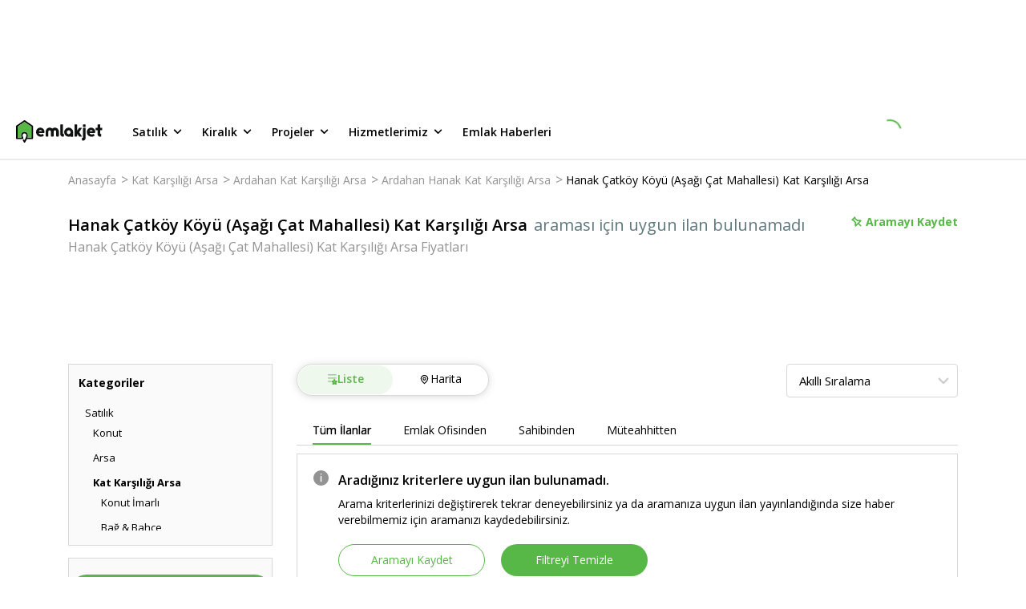

--- FILE ---
content_type: text/css; charset=UTF-8
request_url: https://www.emlakjet.com/_next/static/css/75c18ed16a20278d.css
body_size: 713
content:
.styles_wrapper__IiEfY{max-width:800px;display:block;padding-top:12px;padding-right:12px}.styles_wrapper__IiEfY h2{padding:0;font-weight:700;--tw-text-opacity:1;color:rgb(0 0 0/var(--tw-text-opacity));font-size:18px;line-height:25px;margin-bottom:15px}.styles_wrapper__IiEfY li,.styles_wrapper__IiEfY p{padding:0;--tw-text-opacity:1;color:rgb(0 0 0/var(--tw-text-opacity));font-size:14px;line-height:19px;margin-bottom:8px}.styles_wrapper__IiEfY ul{list-style-type:disc;padding-left:12px}.styles_content__NCHIH h2{font-size:16px!important;line-height:1.4;font-weight:600!important}.styles_inputContainer__usntT{position:relative;display:flex;flex-direction:column;gap:5px}.styles_inputField__fpcFa{height:34px;width:100%;border-radius:.375rem;border-width:1px;--tw-border-opacity:1;border-color:rgb(216 216 216/var(--tw-border-opacity));padding-left:.5rem;padding-right:1.25rem;font-size:1rem;line-height:1.5rem}.styles_inputField__fpcFa:focus{outline:2px solid transparent;outline-offset:2px}@media (min-width:641px){.styles_inputField__fpcFa{height:2.5rem}}.styles_inputField__fpcFa:focus,.styles_inputField__fpcFa:hover{--tw-border-opacity:1;border-color:rgb(88 184 71/var(--tw-border-opacity))}.styles_error__rSP8W input{--tw-border-opacity:1!important;border-color:rgb(255 59 48/var(--tw-border-opacity))!important}.styles_errorText__h3QbJ{font-size:10px;--tw-text-opacity:1;color:rgb(255 59 48/var(--tw-text-opacity))}.styles_dropdown__kpv4v{position:absolute;top:100%;z-index:10;margin-top:5px;max-height:13rem;width:100%;overflow-y:auto;border-radius:.375rem;border-width:1px;--tw-border-opacity:1;border-color:rgb(216 216 216/var(--tw-border-opacity));--tw-bg-opacity:1;background-color:rgb(255 255 255/var(--tw-bg-opacity));--tw-shadow:0 4px 6px -1px rgba(0,0,0,.1),0 2px 4px -2px rgba(0,0,0,.1);--tw-shadow-colored:0 4px 6px -1px var(--tw-shadow-color),0 2px 4px -2px var(--tw-shadow-color);box-shadow:var(--tw-ring-offset-shadow,0 0 #0000),var(--tw-ring-shadow,0 0 #0000),var(--tw-shadow)}.styles_dropdownItem__JqDZ2{cursor:pointer;border-bottom-width:1px;--tw-border-opacity:1;border-color:rgb(216 216 216/var(--tw-border-opacity));padding:.5rem;font-size:.75rem;line-height:1rem;--tw-text-opacity:1;color:rgb(0 0 0/var(--tw-text-opacity))}@media (min-width:641px){.styles_dropdownItem__JqDZ2{font-size:.875rem;line-height:1.25rem}}.styles_dropdownItem__JqDZ2:last-child{border-bottom-width:0}.styles_dropdownItem__JqDZ2:hover{--tw-bg-opacity:1;background-color:rgb(250 250 250/var(--tw-bg-opacity))}.styles_noResults__IN0Mg{padding:.5rem;font-size:.875rem;line-height:1.25rem;--tw-text-opacity:1;color:rgb(147 147 147/var(--tw-text-opacity))}.styles_arrow__64Kz9{pointer-events:none;position:absolute;right:5px;top:5px;transition:transform .2s ease}.styles_arrowOpen__Y6vN_,.styles_arrow__64Kz9{transform:translate(var(--tw-translate-x),var(--tw-translate-y)) rotate(var(--tw-rotate)) skewX(var(--tw-skew-x)) skewY(var(--tw-skew-y)) scaleX(var(--tw-scale-x)) scaleY(var(--tw-scale-y))}.styles_arrowOpen__Y6vN_{--tw-rotate:180deg}.styles_inputContainer__LN7IU{position:relative;display:flex;flex-wrap:wrap;align-items:flex-start;gap:.5rem;border-radius:.375rem;border-width:1px;--tw-border-opacity:1;border-color:rgb(216 216 216/var(--tw-border-opacity))}@media (min-width:641px){.styles_inputContainer__LN7IU{min-height:40px;font-size:.875rem;line-height:1.25rem}}.styles_inputContainer__LN7IU:focus,.styles_inputContainer__LN7IU:hover{--tw-border-opacity:1;border-color:rgb(88 184 71/var(--tw-border-opacity))}.styles_textAreaContainer___OYaG{display:flex;width:100%;flex-wrap:wrap;align-items:flex-start;padding-right:1.5rem}.styles_textArea__wf1WR{box-sizing:border-box;height:34px;width:100%;flex-grow:1;resize:none;align-items:flex-start;gap:.5rem;background-color:transparent;padding-top:5px;padding-left:.5rem;font-size:1rem;line-height:1.5rem}.styles_textArea__wf1WR:focus{outline:2px solid transparent;outline-offset:2px}@media (min-width:641px){.styles_textArea__wf1WR{min-height:40px;padding-top:.5rem}}.styles_error__Knnd0 textarea{--tw-border-opacity:1!important;border-color:rgb(255 59 48/var(--tw-border-opacity))!important}.styles_tag__1lX7p{margin-left:.25rem;margin-top:.25rem;display:flex;max-width:-moz-max-content;max-width:max-content;align-items:center;gap:.25rem;border-radius:.375rem;border-width:1px;--tw-border-opacity:1;border-color:rgb(88 184 71/var(--tw-border-opacity));--tw-bg-opacity:1;background-color:rgb(255 255 255/var(--tw-bg-opacity));padding:.25rem .5rem;font-size:11px;--tw-text-opacity:1;color:rgb(44 57 77/var(--tw-text-opacity))}.styles_tag__1lX7p:hover{--tw-border-opacity:1;border-color:rgb(73 145 60/var(--tw-border-opacity))}@media (min-width:641px){.styles_tag__1lX7p{font-size:.75rem;line-height:1rem}}@media (min-width:1025px){.styles_tag__1lX7p{font-size:.875rem;line-height:1.25rem}}.styles_tagClose__Jn4I2{cursor:pointer;--tw-text-opacity:1;color:rgb(255 255 255/var(--tw-text-opacity))}.styles_dropdown__ePIg5{position:absolute;top:100%;z-index:10;margin-top:5px;max-height:200px;width:100%;overflow-y:auto;border-radius:.375rem;border-width:1px;--tw-border-opacity:1;border-color:rgb(216 216 216/var(--tw-border-opacity));--tw-bg-opacity:1;background-color:rgb(255 255 255/var(--tw-bg-opacity));--tw-shadow:0 4px 6px -1px rgba(0,0,0,.1),0 2px 4px -2px rgba(0,0,0,.1);--tw-shadow-colored:0 4px 6px -1px var(--tw-shadow-color),0 2px 4px -2px var(--tw-shadow-color);box-shadow:var(--tw-ring-offset-shadow,0 0 #0000),var(--tw-ring-shadow,0 0 #0000),var(--tw-shadow)}.styles_dropdownItem__s7XLa{cursor:pointer;border-bottom-width:1px;--tw-border-opacity:1;border-color:rgb(216 216 216/var(--tw-border-opacity));padding:.5rem;font-size:.75rem;line-height:1rem;--tw-text-opacity:1;color:rgb(0 0 0/var(--tw-text-opacity))}@media (min-width:641px){.styles_dropdownItem__s7XLa{font-size:.875rem;line-height:1.25rem}}.styles_dropdownItem__s7XLa:last-child{border-bottom-width:0}.styles_dropdownItem__s7XLa:hover{--tw-bg-opacity:1;background-color:rgb(250 250 250/var(--tw-bg-opacity))}.styles_noResults__2IMJX{padding:.5rem;font-size:.875rem;line-height:1.25rem;--tw-text-opacity:1;color:rgb(147 147 147/var(--tw-text-opacity))}.styles_arrow__908tz{pointer-events:none;position:absolute;right:5px;top:.25rem;transition:transform .2s ease}.styles_arrowOpen__A8i0l,.styles_arrow__908tz{transform:translate(var(--tw-translate-x),var(--tw-translate-y)) rotate(var(--tw-rotate)) skewX(var(--tw-skew-x)) skewY(var(--tw-skew-y)) scaleX(var(--tw-scale-x)) scaleY(var(--tw-scale-y))}.styles_arrowOpen__A8i0l{--tw-rotate:180deg}.styles_checkboxLabel__HVPTP{display:flex;align-items:center;gap:.5rem}

--- FILE ---
content_type: application/javascript; charset=UTF-8
request_url: https://www.emlakjet.com/_next/static/chunks/2214-050bb780ec1fe3e9.js
body_size: 18036
content:
(self.webpackChunk_N_E=self.webpackChunk_N_E||[]).push([[2214],{86454:function(e,t,l){"use strict";var n,i=l(94746);function a(){return(a=Object.assign?Object.assign.bind():function(e){for(var t=1;t<arguments.length;t++){var l=arguments[t];for(var n in l)({}).hasOwnProperty.call(l,n)&&(e[n]=l[n])}return e}).apply(null,arguments)}t.Z=function(e){return i.createElement("svg",a({width:24,height:24,fill:"none",xmlns:"http://www.w3.org/2000/svg"},e),n||(n=i.createElement("path",{d:"M14.707 17.292a.996.996 0 000-1.41l-3.88-3.88 3.88-3.88a.996.996 0 10-1.41-1.41l-4.59 4.59a.996.996 0 000 1.41l4.59 4.59c.38.38 1.02.38 1.41-.01z",fill:"#939393"})))}},28030:function(e,t,l){"use strict";var n=l(57437);l(2265);var i=l(40718),a=l.n(i);let s=e=>{let{width:t=137,height:l=32,fillColor:i="black"}=e;return(0,n.jsxs)("svg",{xmlns:"http://www.w3.org/2000/svg",width:t,height:l,viewBox:"0 0 137 32",fill:"none",children:[(0,n.jsxs)("g",{clipPath:"url(#clip0_451_23980)",children:[(0,n.jsx)("path",{d:"M25.0645 21.1371V7.62981C25.0645 7.31954 25.325 7.06787 25.6463 7.06787H30.7795C31.6076 7.06787 32.3608 7.27127 33.0355 7.67808C33.7102 8.08488 34.2456 8.62958 34.6419 9.30874C35.0381 9.98789 35.238 10.7325 35.238 11.5393C35.238 12.346 35.0345 13.1113 34.6276 13.787C34.2206 14.4627 33.678 15.004 32.9998 15.4073C32.3216 15.8107 31.5827 16.0141 30.783 16.0141H28.3164V21.1371C28.3164 21.4473 28.0558 21.699 27.7346 21.699H25.6499C25.3286 21.699 25.068 21.4473 25.068 21.1371H25.0645ZM28.3093 12.8769H30.4082C30.6974 12.8769 30.9615 12.8045 31.1971 12.6631C31.4363 12.5218 31.6255 12.3322 31.7718 12.0943C31.9146 11.8564 31.9896 11.5979 31.9896 11.3117C31.9896 11.0256 31.9182 10.7636 31.7718 10.5291C31.6291 10.2913 31.4363 10.1017 31.1971 9.96031C30.958 9.81896 30.6938 9.74657 30.4082 9.74657H28.3093V12.8803V12.8769Z",fill:i}),(0,n.jsx)("path",{d:"M36.7617 21.1367L36.751 11.8079C36.751 11.4976 37.0116 11.2459 37.3328 11.2459H39.4247C39.7424 11.2459 39.9994 11.4907 40.0065 11.7975V11.9044C40.367 11.6045 40.7811 11.37 41.2416 11.2045C41.7021 11.0391 42.1911 10.9529 42.7016 10.9529C42.8551 10.9529 43.0086 10.9598 43.1621 10.977C43.5405 11.0184 43.7796 11.3976 43.6404 11.7389L42.8087 13.8108C42.7087 14.0591 42.441 14.2073 42.1733 14.159C42.0626 14.1384 41.9484 14.128 41.8342 14.128C41.4951 14.128 41.1881 14.2073 40.9096 14.3624C40.6312 14.5176 40.4134 14.7313 40.2492 15.0002C40.0886 15.2691 40.0065 15.5656 40.0065 15.8931V21.1333C40.0065 21.4436 39.7459 21.6952 39.4247 21.6952H37.34C37.0187 21.6952 36.7581 21.4436 36.7581 21.1333L36.7617 21.1367Z",fill:i}),(0,n.jsx)("path",{d:"M49.3003 21.971C48.3043 21.971 47.3976 21.7228 46.5802 21.2298C45.7627 20.7368 45.1095 20.0714 44.6205 19.2406C44.135 18.4097 43.8887 17.4858 43.8887 16.4757C43.8887 15.7103 44.0279 14.9933 44.3099 14.3279C44.5919 13.6625 44.9774 13.0765 45.4736 12.5731C45.9662 12.0698 46.5445 11.6733 47.2013 11.3872C47.8581 11.1011 48.5578 10.9597 49.3003 10.9597C50.2962 10.9597 51.2029 11.2079 52.0204 11.7009C52.8378 12.1974 53.4911 12.8593 53.9801 13.697C54.4656 14.5348 54.7119 15.4587 54.7119 16.4757C54.7119 17.2341 54.5727 17.9443 54.2907 18.6062C54.0087 19.2682 53.6196 19.8508 53.127 20.3576C52.6343 20.8643 52.0596 21.2573 51.4064 21.5435C50.7531 21.8296 50.0535 21.971 49.3003 21.971ZM49.3003 18.8338C49.7108 18.8338 50.082 18.7269 50.4104 18.5097C50.7388 18.2925 50.9959 18.0064 51.1851 17.6478C51.3742 17.2893 51.4671 16.8963 51.4671 16.4722C51.4671 16.0482 51.3671 15.6311 51.1708 15.2691C50.9709 14.9071 50.7103 14.6209 50.3819 14.4072C50.0535 14.1935 49.6965 14.09 49.3038 14.09C48.9112 14.09 48.5328 14.2004 48.2044 14.421C47.876 14.6416 47.6154 14.9312 47.4262 15.2932C47.2334 15.6552 47.1406 16.0482 47.1406 16.4757C47.1406 16.9204 47.2406 17.3238 47.4369 17.6789C47.6368 18.034 47.8974 18.3166 48.2258 18.5269C48.5542 18.7372 48.9112 18.8407 49.3038 18.8407L49.3003 18.8338Z",fill:i}),(0,n.jsx)("path",{d:"M54.4961 26.3286V24.2808C54.4961 24.0257 54.671 23.7981 54.928 23.7395C55.1029 23.7016 55.2707 23.6361 55.4278 23.5465C55.7098 23.3844 55.9347 23.1707 56.1024 22.8983C56.2702 22.626 56.3559 22.3226 56.3559 21.9882V11.8043C56.3559 11.4941 56.6165 11.2424 56.9377 11.2424H59.0224C59.3437 11.2424 59.6043 11.4941 59.6043 11.8043V21.9882C59.6043 22.8949 59.3758 23.7188 58.9153 24.4635C58.4548 25.2082 57.8409 25.8046 57.0698 26.2493C56.4737 26.594 55.8276 26.8043 55.1315 26.8836C54.7924 26.9216 54.4961 26.6561 54.4961 26.3251V26.3286ZM58.0051 10.1599C57.5374 10.1599 57.1412 10.0116 56.8271 9.71171C56.5094 9.41178 56.3523 9.03945 56.3523 8.59473C56.3523 8.15 56.5094 7.78457 56.8271 7.48119C57.1448 7.17781 57.5339 7.02612 57.9944 7.02612C58.4548 7.02612 58.8332 7.17781 59.1474 7.48119C59.4615 7.78457 59.6186 8.1569 59.6186 8.59473C59.6186 9.03256 59.4651 9.41523 59.1581 9.71171C58.8511 10.0116 58.4656 10.1599 58.0051 10.1599Z",fill:i}),(0,n.jsx)("path",{d:"M66.6401 21.971C65.6442 21.971 64.7375 21.7228 63.92 21.2298C63.1026 20.7368 62.4493 20.0714 61.9603 19.2337C61.4713 18.3959 61.2285 17.4755 61.2285 16.4653C61.2285 15.7069 61.3677 14.9933 61.6497 14.3279C61.9317 13.6625 62.3173 13.0765 62.8134 12.5731C63.3061 12.0698 63.8843 11.6733 64.5412 11.3872C65.198 11.1011 65.8976 10.9597 66.6401 10.9597C67.504 10.9597 68.2964 11.1424 69.0139 11.5079C69.7314 11.8733 70.3383 12.3697 70.8309 12.9903C71.3235 13.6143 71.6769 14.3176 71.8875 15.0967C72.0553 15.7172 72.1017 16.355 72.0303 17.0066C71.9982 17.2927 71.7483 17.5134 71.4485 17.5134H64.7339C64.8339 17.7582 64.9695 17.9788 65.1409 18.1753C65.3086 18.3753 65.5192 18.5338 65.7691 18.6511C66.019 18.7683 66.3081 18.8338 66.6401 18.8407C66.9578 18.8476 67.2505 18.7821 67.5218 18.6407C67.7075 18.5442 67.8788 18.4235 68.0323 18.2822C68.1715 18.1546 68.3678 18.1063 68.5535 18.1477L70.7988 18.6511C71.1807 18.7372 71.3771 19.1613 71.17 19.4819C70.7595 20.1128 70.2241 20.6506 69.5708 21.0919C68.6962 21.6814 67.7217 21.9744 66.6401 21.9744V21.971ZM64.6161 15.207H68.6748C68.5749 14.9071 68.4214 14.6416 68.2215 14.4141C68.018 14.1831 67.7824 14.0038 67.5111 13.8694C67.2398 13.7349 66.9507 13.6694 66.6401 13.6694C66.3296 13.6694 66.0511 13.7349 65.7798 13.8694C65.5085 14.0038 65.2729 14.1831 65.0766 14.4141C64.8803 14.6451 64.7232 14.9105 64.6161 15.207Z",fill:i}),(0,n.jsx)("path",{d:"M73.4557 21.1373V7.63005C73.4557 7.31978 73.7163 7.06812 74.0376 7.06812H79.6241C80.4523 7.06812 81.2055 7.27152 81.8766 7.67487C82.5476 8.07823 83.0795 8.61948 83.4722 9.29864C83.8649 9.97779 84.0612 10.7259 84.0612 11.5395C84.0612 12.1669 83.9541 12.7496 83.7363 13.2908C83.5186 13.8321 83.2116 14.3078 82.8118 14.7215C82.412 15.1352 81.9408 15.4696 81.3982 15.7213L84.486 20.8581C84.7109 21.2304 84.4324 21.6992 83.9826 21.6992H81.5803C81.3732 21.6992 81.1805 21.5924 81.0769 21.42L77.825 16.0143H76.7005V21.1373C76.7005 21.4476 76.44 21.6992 76.1187 21.6992H74.034C73.7127 21.6992 73.4521 21.4476 73.4521 21.1373H73.4557ZM76.7005 12.8771H79.2314C79.5206 12.8771 79.7847 12.8047 80.0203 12.6634C80.2595 12.522 80.4487 12.3324 80.595 12.0945C80.7378 11.8567 80.8128 11.5981 80.8128 11.312C80.8128 11.0258 80.7414 10.7638 80.595 10.5294C80.4523 10.2915 80.2595 10.1019 80.0203 9.96055C79.7812 9.81921 79.517 9.74681 79.2314 9.74681H76.7005V12.8806V12.8771Z",fill:"#58B847"}),(0,n.jsx)("path",{d:"M94.4093 11.2485H96.4012C96.7224 11.2485 96.983 11.5002 96.983 11.8105V21.1394C96.983 21.4496 96.7224 21.7013 96.4012 21.7013H94.2237C93.9381 21.7013 93.6954 21.5014 93.649 21.2256L93.574 20.7602C93.3063 21.1221 92.9707 21.4152 92.5638 21.6393C92.1569 21.8633 91.6821 21.9737 91.1395 21.9737C90.3328 21.9737 89.576 21.8289 88.8728 21.5358C88.1695 21.2428 87.552 20.836 87.0165 20.3189C86.4811 19.7983 86.067 19.2019 85.7672 18.5227C85.4673 17.8436 85.3174 17.1127 85.3174 16.3336C85.3174 15.5545 85.4566 14.8925 85.7386 14.2444C86.0206 13.5963 86.4133 13.0274 86.9237 12.5345C87.4342 12.0415 88.0196 11.6588 88.6871 11.3795C89.3547 11.1003 90.0722 10.9624 90.8361 10.9624C91.4572 10.9624 92.0212 11.0865 92.5281 11.3347C93.035 11.5829 93.4883 11.8898 93.8846 12.2587L93.831 11.8967C93.781 11.5588 94.0523 11.2554 94.4057 11.2554L94.4093 11.2485ZM91.0538 18.9606C91.5 18.9606 91.907 18.8502 92.2782 18.6262C92.6459 18.4021 92.9386 18.1021 93.1564 17.7264C93.3741 17.3506 93.4812 16.9334 93.4812 16.4715C93.4812 16.0095 93.3741 15.5924 93.1564 15.2166C92.9386 14.8408 92.6495 14.5409 92.2782 14.3168C91.9106 14.0927 91.5036 13.9824 91.0538 13.9824C90.6041 13.9824 90.2007 14.0927 89.8366 14.3168C89.4725 14.5409 89.1833 14.8408 88.9691 15.2166C88.755 15.5924 88.6514 16.0095 88.6514 16.4715C88.6514 16.9334 88.7585 17.3506 88.9763 17.7264C89.194 18.1021 89.4832 18.4021 89.8473 18.6262C90.2114 18.8502 90.6148 18.9606 91.0538 18.9606Z",fill:"#58B847"}),(0,n.jsx)("path",{d:"M107.304 6.02271H109.388C109.71 6.02271 109.97 6.27437 109.97 6.58465V21.1399C109.97 21.4502 109.71 21.7019 109.388 21.7019H107.304C106.982 21.7019 106.722 21.4502 106.722 21.1399V20.74C106.39 21.102 105.994 21.3985 105.537 21.6295C105.08 21.8604 104.559 21.9742 103.973 21.9742C103.188 21.9742 102.453 21.8329 101.767 21.5467C101.082 21.2606 100.479 20.8641 99.9538 20.3608C99.4291 19.8575 99.0221 19.2714 98.7258 18.6095C98.4296 17.9476 98.2832 17.2374 98.2832 16.4789C98.2832 15.7205 98.4296 15.0103 98.7258 14.3484C99.0221 13.6865 99.4326 13.1038 99.9538 12.5971C100.475 12.0903 101.082 11.6973 101.767 11.4111C102.453 11.125 103.188 10.9836 103.973 10.9836C104.559 10.9836 105.08 11.0974 105.537 11.3249C105.994 11.5525 106.39 11.849 106.722 12.2178V6.59154C106.722 6.28127 106.982 6.0296 107.304 6.0296V6.02271ZM104.02 18.9611C104.466 18.9611 104.873 18.8508 105.244 18.6267C105.612 18.4026 105.904 18.1027 106.122 17.7269C106.34 17.3511 106.447 16.934 106.447 16.472C106.447 16.0101 106.34 15.5929 106.122 15.2171C105.904 14.8414 105.615 14.5414 105.244 14.3174C104.876 14.0933 104.469 13.9829 104.02 13.9829C103.57 13.9829 103.167 14.0933 102.802 14.3174C102.438 14.5414 102.149 14.8414 101.935 15.2171C101.721 15.5929 101.617 16.0101 101.617 16.472C101.617 16.934 101.724 17.3511 101.942 17.7269C102.16 18.1027 102.449 18.4026 102.813 18.6267C103.177 18.8508 103.581 18.9611 104.02 18.9611Z",fill:"#58B847"}),(0,n.jsx)("path",{d:"M120.794 11.2485H122.786C123.107 11.2485 123.368 11.5002 123.368 11.8105V21.1394C123.368 21.4496 123.107 21.7013 122.786 21.7013H120.608C120.323 21.7013 120.08 21.5014 120.034 21.2256L119.959 20.7602C119.691 21.1221 119.355 21.4152 118.949 21.6393C118.542 21.8633 118.067 21.9737 117.524 21.9737C116.718 21.9737 115.961 21.8289 115.258 21.5358C114.554 21.2428 113.937 20.836 113.401 20.3189C112.866 19.7983 112.452 19.2019 112.152 18.5227C111.852 17.8436 111.702 17.1127 111.702 16.3336C111.702 15.5545 111.841 14.8925 112.123 14.2444C112.405 13.5963 112.798 13.0274 113.308 12.5345C113.819 12.0415 114.404 11.6588 115.072 11.3795C115.739 11.1003 116.457 10.9624 117.221 10.9624C117.842 10.9624 118.406 11.0865 118.913 11.3347C119.42 11.5829 119.873 11.8898 120.269 12.2587L120.216 11.8967C120.166 11.5588 120.437 11.2554 120.791 11.2554L120.794 11.2485ZM117.439 18.9606C117.885 18.9606 118.292 18.8502 118.663 18.6262C119.031 18.4021 119.323 18.1021 119.541 17.7264C119.759 17.3506 119.866 16.9334 119.866 16.4715C119.866 16.0095 119.759 15.5924 119.541 15.2166C119.323 14.8408 119.034 14.5409 118.663 14.3168C118.295 14.0927 117.888 13.9824 117.439 13.9824C116.989 13.9824 116.585 14.0927 116.221 14.3168C115.857 14.5409 115.568 14.8408 115.354 15.2166C115.14 15.5924 115.036 16.0095 115.036 16.4715C115.036 16.9334 115.143 17.3506 115.361 17.7264C115.579 18.1021 115.868 18.4021 116.232 18.6262C116.596 18.8502 117 18.9606 117.439 18.9606Z",fill:"#58B847"}),(0,n.jsx)("path",{d:"M125.535 21.1367L125.524 11.8079C125.524 11.4976 125.785 11.2459 126.106 11.2459H128.198C128.516 11.2459 128.773 11.4907 128.78 11.7975V11.9044C129.14 11.6045 129.555 11.37 130.015 11.2045C130.476 11.0391 130.965 10.9529 131.475 10.9529C131.629 10.9529 131.782 10.9598 131.936 10.977C132.314 11.0184 132.553 11.3976 132.414 11.7389L131.582 13.8108C131.482 14.0591 131.214 14.2073 130.947 14.159C130.836 14.1384 130.722 14.128 130.608 14.128C130.268 14.128 129.961 14.2073 129.683 14.3624C129.405 14.5176 129.187 14.7313 129.023 15.0002C128.862 15.2691 128.78 15.5656 128.78 15.8931V21.1333C128.78 21.4436 128.519 21.6952 128.198 21.6952H126.113C125.792 21.6952 125.532 21.4436 125.532 21.1333L125.535 21.1367Z",fill:"#58B847"}),(0,n.jsx)("path",{d:"M134.335 11.2493H136.419C136.741 11.2493 137.001 11.5009 137.001 11.8112V21.1401C137.001 21.4504 136.741 21.702 136.419 21.702H134.335C134.014 21.702 133.753 21.4504 133.753 21.1401V11.8112C133.753 11.5009 134.014 11.2493 134.335 11.2493Z",fill:"#58B847"}),(0,n.jsx)("path",{d:"M21.4071 14.3887L1.94531 14.8403L2.28086 10.1L3.88721 5.82516L5.71844 2.98788L7.52469 0.981445L21.4071 14.3887Z",fill:"#58B847"}),(0,n.jsx)("path",{d:"M12.9405 22.5668C10.2347 19.9536 8.63193 16.7612 8.42846 13.5757C8.22141 10.373 9.40654 7.35301 11.7697 5.07422L14.2934 7.51159C12.6692 9.0802 11.8518 11.159 11.991 13.362C12.1409 15.7097 13.376 18.1126 15.4643 20.1294L12.9405 22.5668Z",fill:i}),(0,n.jsx)("path",{d:"M7.93532 29.8374C7.70687 30.058 7.33919 30.058 7.1143 29.8374L6.26472 29.0169C-1.94906 21.0842 -2.08471 8.26301 5.85064 0.171766C6.07553 -0.0557675 6.45035 -0.0557675 6.68237 0.164871L8.78847 2.19889C2.256 8.50778 1.85619 18.5331 7.58907 25.297L20.1471 13.1688L22.2604 15.2097C22.4888 15.4303 22.4888 15.7854 22.2604 16.0026L7.93889 29.8339L7.93532 29.8374Z",fill:i})]}),(0,n.jsx)("defs",{children:(0,n.jsx)("clipPath",{id:"clip0_451_23980",children:(0,n.jsx)("rect",{width:"137",height:"32",fill:"white"})})})]})};s.propTypes={width:a().number,height:a().number,fillColor:a().string},t.Z=s},27862:function(e,t,l){"use strict";var n=l(57437),i=l(2265),a=l(54887),s=l(40718),r=l.n(s),o=l(84772),c=l.n(o),d=l(98551),u=l(27375),p=l.n(u);let v=e=>{let{isOpen:t=!0,title:l,children:s,onClose:r,size:o="medium",customHeader:u,customFooter:v,className:_,overlayClassName:m,zIndex:y}=e,[h,C]=(0,i.useState)(t),f=(0,i.useRef)(null),x=(0,i.useRef)(null);(0,i.useEffect)(()=>(t&&(C(!0),x.current=document.activeElement,document.body.style.overflow="hidden"),()=>{var e;document.body.style.overflow="unset",null===(e=x.current)||void 0===e||e.focus()}),[t]);let g=(0,i.useCallback)(()=>{C(!1),r()},[r]),j=(0,i.useCallback)(e=>{"Escape"===e.key&&g()},[g]);(0,i.useEffect)(()=>(window.addEventListener("keydown",j),()=>window.removeEventListener("keydown",j)),[j]);let b=c()(p().modalContainer,p()["modal-".concat(o)],{[p().open]:h},_),k=c()({[p().modalHeader]:!0,[p().modalHeaderWithoutTittle]:l}),w=c()(p().modalOverlay,m);return(0,a.createPortal)((0,n.jsxs)("div",{style:y?{zIndex:y}:{},children:[(0,n.jsx)("div",{className:w,onClick:g,"aria-hidden":"true"}),(0,n.jsxs)("div",{ref:f,className:b,role:"dialog","aria-modal":"true","aria-labelledby":"modal-title",tabIndex:-1,children:[(0,n.jsx)("div",{className:k,children:(0,n.jsx)("div",{className:p().modalHeaderInner,children:u||(0,n.jsxs)(n.Fragment,{children:[(0,n.jsx)("h2",{id:"modal-title",className:p().headerTitle,children:l}),(0,n.jsx)("button",{className:p().closeButton,onClick:g,"aria-label":"Close modal",type:"button",children:(0,n.jsx)(d.Z,{})})]})})}),(0,n.jsx)("div",{className:p().modalContent,children:(0,n.jsx)("div",{className:p().modalContentInner,children:s})}),v&&(0,n.jsx)("div",{className:p().modalFooter,children:v})]})]}),document.body)};v.propTypes={isOpen:r().bool,title:r().string,children:r().node.isRequired,onClose:r().func.isRequired,size:r().oneOf(["small","medium","large"]),customHeader:r().node,customFooter:r().node,className:r().string,overlayClassName:r().string,zIndex:r().number},t.Z=v},99753:function(e,t,l){"use strict";l.d(t,{Z:function(){return x}});var n=l(57437),i=l(2265),a=l(68575),s=l(45340),r=l(44721),o=l(84772),c=l.n(o),d=l(40718),u=l.n(d),p=l(49307),v=l(69630),_=l(43828),m=l(95588),y=l.n(m);let h=e=>{let{options:t,selected:l,onChange:a,placeholder:s="Select an option",listClass:r,inputValue:o,handleInputChange:d,onOpenChange:u}=e,m=c()({[y().list]:!0,[r]:r}),h=c()({[y().buttonContent]:!0,[y().placeholder]:!l}),C=e=>{(null==e?void 0:e.key)===" "&&e.stopPropagation()};return(0,n.jsx)(p.R,{value:l,onChange:a,children:e=>{let{open:a}=e;return(0,i.useEffect)(()=>{u(a)},[a]),(0,n.jsxs)(n.Fragment,{children:[(0,n.jsxs)(p.R.Button,{"aria-expanded":a?"true":"false",className:y().dropdown,children:[(0,n.jsx)("span",{className:h,children:l?l.name:s}),(0,n.jsx)("span",{className:y().icon,children:(0,n.jsx)(v.Z,{})})]}),(0,n.jsxs)(p.R.Options,{className:m,children:[(0,n.jsx)("div",{className:y().filterInput,children:(0,n.jsx)(_.Z,{value:o,onChange:d,onKeyDown:C,placeholder:s})}),null==t?void 0:t.map(e=>(0,n.jsx)(p.R.Option,{className:e=>{let{active:t}=e;return"".concat(y().option," ").concat(t&&y().wildsand)},value:e,children:(0,n.jsx)("span",{children:e.name})},e.id))]})]})}})};h.propTypes={placeholder:u().string,options:u().array,onChange:u().func,listClass:u().any,selected:u().object,inputValue:u().string,handleInputChange:u().func,onOpenChange:u().func};var C=l(36547),f=l.n(C),x=()=>{let[e,t]=(0,i.useState)([]),[l,o]=(0,i.useState)([]),[c,d]=(0,i.useState)(""),[u,p]=(0,i.useState)(!1),v=(0,a.v9)(e=>e.filter.city),_=(0,a.I0)(),m=async()=>{try{var e;let l=[],n=await (0,r.MC)();await (null==n?void 0:null===(e=n.result)||void 0===e?void 0:e.map(e=>l.push({...e,key:e.id,value:e.name}))),t(l)}catch(e){console.error("Error from prepareCities: ",e)}},y=t=>{d(t),o(t.length?e.filter(e=>e.name.toLocaleLowerCase("tr-TR").indexOf(t.toLocaleLowerCase("tr-TR"))>=0):[])};return(0,i.useEffect)(()=>{m()},[]),(0,i.useEffect)(()=>{u||d("")},[u]),(0,i.useEffect)(()=>{!1===u&&o([])},[u]),(0,n.jsx)("div",{className:f().dropdownWrapper,children:(0,n.jsx)(h,{options:l.length?l:e,placeholder:"İl",onChange:e=>{let t={id:e.id,slug:e.slug,name:e.name};_((0,s.Qp)([])),_((0,s.Rn)([])),_((0,s.nc)(t)),d(""),o([])},selected:v||null,listClass:f().districtsClass,inputValue:c,handleInputChange:e=>y(e.target.value),onOpenChange:e=>{p(e)}})})}},13072:function(e,t,l){"use strict";l.d(t,{Z:function(){return g}});var n=l(57437),i=l(2265),a=l(68575),s=l(45340),r=l(44721),o=l(40718),c=l.n(o),d=l(84772),u=l.n(d),p=l(69630),v=l(49307),_=l(98233),m=l(43828),y=l(23461),h=l.n(y);let C=e=>{let{placeHolder:t,options:l,buttonClass:a,listClass:s,disabled:r,handleDropdownButton:o,selectedItems:c=[],handleOptionChange:d,handleInputChange:y,inputValue:C,onOpenChange:f}=e,x=u()({[h().dropdown]:!0,[a]:a}),g=u()({[h().list]:!0,[s]:s}),j=(0,i.useId)(),b=()=>{if(!c||0===c.length)return(0,n.jsx)("span",{className:h().placeholder,children:t});let e=c[0].name;return(e.length>15&&(e="".concat(e.substring(0,15),"...")),1===c.length)?e:"".concat(e," +").concat(c.length-1)},k=e=>c.some(t=>t.id===e.id),w=e=>{(null==e?void 0:e.key)===" "&&e.stopPropagation()};return(0,n.jsx)(v.R,{value:c,multiple:!0,disabled:r,children:e=>{let{open:a}=e;return(0,i.useEffect)(()=>{f(a)},[a]),(0,n.jsxs)(n.Fragment,{children:[(0,n.jsxs)(v.R.Button,{"aria-expanded":a?"true":"false",className:x,onClick:o,children:[(0,n.jsx)("span",{className:h().buttoncontent,children:b()}),(0,n.jsx)("span",{className:h().icon,children:(0,n.jsx)(p.Z,{})})]}),(0,n.jsxs)(v.R.Options,{className:g,children:[(0,n.jsx)("div",{className:h().filterInput,children:(0,n.jsx)(m.Z,{value:C,onChange:y,onKeyDown:w,placeholder:t})}),null==l?void 0:l.map((e,t)=>(0,n.jsx)(v.R.Option,{value:e.name,className:e=>{let{active:t}=e;return"".concat(h().optionpadding," ").concat(t&&h().optionselected)},children:(0,n.jsx)(_.Z,{title:e.name,name:null==e?void 0:e.id,onChange:t=>d(e,t),checkBoxClass:(null==e?void 0:e.childs)&&h().parentClass,checked:k(e)})},"".concat(j,"+").concat(t)))]})]})}})};C.propTypes={options:c().array,placeHolder:c().string,buttonClass:c().any,listClass:c().any,disabled:c().bool,handleDropdownButton:c().func,selectedItems:c().array,handleOptionChange:c().func,handleInputChange:c().func,inputValue:c().string,onOpenChange:c().func};var f=l(36547),x=l.n(f),g=()=>{let[e,t]=(0,i.useState)([]),[l,o]=(0,i.useState)(""),[c,d]=(0,i.useState)(!1),u=(0,a.v9)(e=>e.filter.city),p=(0,a.v9)(e=>e.filter.districts),v=(0,a.v9)(e=>e.filter.towns),_=(0,a.I0)(),m=async()=>{try{var e;let l=[],n=null==u?void 0:u.id,i=await (0,r.Wf)(n);await (null==i?void 0:null===(e=i.result)||void 0===e?void 0:e.map(e=>l.push({key:e.id,value:e.name,...e}))),t(l)}catch(e){console.error("Error from getCities callback:",e)}};(0,i.useEffect)(()=>{u&&0!==Object.keys(u).length&&m()},[u]),(0,i.useEffect)(()=>{c||o("")},[c]);let y=e.filter(e=>{let t=e.name.toLocaleLowerCase("tr-TR"),n=l.toLocaleLowerCase("tr-TR");return t.includes(n)});return(0,n.jsx)("div",{className:x().dropdownWrapper,children:(0,n.jsx)(C,{options:y,placeHolder:"İl\xe7e",placeHolderClass:x().dropdownPlaceholder,disabled:!u||0===Object.keys(u).length,handleOptionChange:e=>{let t=p.some(t=>(null==t?void 0:t.id)===(null==e?void 0:e.id))?p.filter(t=>t.id!==e.id):[...p,e],l=t.map(e=>e.id),n=v.filter(e=>{var t;return l.includes(null==e?void 0:null===(t=e.parent)||void 0===t?void 0:t.id)});_((0,s.Rn)(n)),_((0,s.Qp)(t))},selectedItems:p,listClass:x().districtsClass,optionClass:x().optionClass,handleInputChange:e=>{o(e.target.value)},inputValue:l,onOpenChange:e=>{d(e)}})})}},15748:function(e,t,l){"use strict";l.d(t,{Z:function(){return f}});var n=l(57437),i=l(2265),a=l(40718),s=l.n(a),r=l(68575),o=l(45340),c=l(62774),d=l(84772),u=l.n(d),p=l(98233),v=l(61154),_=l.n(v);let m=e=>{var t;let{property:l,name:a,checkBoxClass:s,onChange:r,selected:o}=e,c=(0,i.useId)(),d=(e,t)=>{let n=t.target.checked,i=e.id,a=o;if(e.groupedValues){let t=e.groupedValues.filter(e=>n?!o.some(t=>t.id===e.id):o.some(t=>t.id===e.id));a=n?[...o,...t]:o.filter(e=>!t.map(e=>e.id).includes(e.id))}else a=o.some(e=>e.id===i)?o.filter(e=>e.id!==i):[...o,e];r(a,null==l?void 0:l.key)},v=(null==l?void 0:null===(t=l.config)||void 0===t?void 0:t.values)||l,m=e=>o.some(t=>t.id===e.id),y=e=>(null==e?void 0:e.groupedValues)?e.groupedValues.every(e=>o.some(t=>t.id===e.id)):o.some(t=>t.id===e.id);return(0,n.jsx)(n.Fragment,{children:v.map((e,t)=>{let l=u()({[s]:s,[_().parentCheckbox]:null==e?void 0:e.groupedValues});return(0,n.jsxs)(i.Fragment,{children:[(0,n.jsx)(p.Z,{title:e.name,name:a,checkBoxClass:l,onChange:t=>d(e,t),checked:y(e)},"".concat(c,"+").concat(t)),(null==e?void 0:e.groupedValues)&&e.groupedValues.map((e,t)=>(0,n.jsx)(p.Z,{title:e.value,name:e.value,checkBoxClass:_().childCheckbox,onChange:t=>d(e,t),checked:m(e)},"".concat(c,"+").concat(t)))]},t)})})};m.propTypes={property:s().oneOfType([s().object,s().array]),onChange:s().func,name:s().string,checkBoxClass:s().any,selected:s().array};var y=l(36547),h=l.n(y);let C=e=>{var t;let{filter:l}=e,a=(0,i.useId)(),s=(0,r.v9)(e=>e.filter.multiselectitems),d=(0,r.I0)(),u=(e,t)=>{d((0,o.Pu)([...s.filter(e=>e.key!==t),{key:t,value:e}]))},p=e=>{let t=e.config.values.reduce((e,t)=>(e[t.category]=e[t.category]||[],e[t.category].push(t),e),{});return[Object.keys(t),Object.values(t)]},v=e=>{let t=s.find(t=>t.key===e);return(null==t?void 0:t.value)||[]};return(0,n.jsx)(n.Fragment,{children:["indoor_features","outdoor_features","location_features","facility_features","other_features","usage_features"].includes(null==l?void 0:l.key)?(0,n.jsx)(c.default,{title:null==l?void 0:l.name,isHidden:!(null==l?void 0:l.hidden),isDropdownView:!0,children:null===(t=p(l)[1])||void 0===t?void 0:t.map((e,t)=>{let i=null==l?void 0:l.key;return(0,n.jsxs)("div",{children:[(0,n.jsx)(c.default,{title:p(l)[0][t],isDropdownView:!0,subItem:!0,children:(0,n.jsx)("div",{className:h().subCheckBoxWrapper,children:(0,n.jsx)(m,{property:e,name:null==e?void 0:e.category,checkBoxClass:h().checkBoxClass,onChange:(e,t)=>u(e,i),selected:v(i)||[]})})}),(0,n.jsx)("hr",{className:h().line})]},"".concat(a,"+").concat(t))})}):(0,n.jsxs)(n.Fragment,{children:[(0,n.jsx)(c.default,{isDropdownView:!0,isHidden:!(null==l?void 0:l.hidden),title:null==l?void 0:l.name,children:(0,n.jsx)("div",{className:h().checkBoxWrapper,children:(0,n.jsx)(m,{property:l,name:null==l?void 0:l.category,checkBoxClass:h().checkBoxClass,onChange:u,selected:v(l.key)||[]})})}),(0,n.jsx)("hr",{className:h().line})]})})};C.propTypes={filter:s().object};var f=C},26202:function(e,t,l){"use strict";var n=l(57437),i=l(2265),a=l(40718),s=l.n(a),r=l(68575),o=l(84772),c=l.n(o),d=l(45340),u=l(9523),p=l(33511),v=l(43828),_=l(36547),m=l.n(_);let y=e=>{var t,l,a,s,o,_,y;let{filter:h}=e,C=(0,r.v9)(e=>e.filter.rangeselectitems),f=null==h?void 0:h.key,x=(null==C?void 0:C.find(e=>e.key===f))||{},[g,j]=(0,i.useState)("try"),b=(0,r.I0)(),k=(e,t,l)=>{var n,i,a,s;let r=null===(n=t.target.value)||void 0===n?void 0:n.replaceAll(".","");if(!(0,p.X)(r)&&""!==r)return;let o={key:f,value:{min:"min"===e?r:null==x?void 0:null===(i=x.value)||void 0===i?void 0:i.min,max:"max"===e?r:null==x?void 0:null===(a=x.value)||void 0===a?void 0:a.max,currency:null==x?void 0:null===(s=x.value)||void 0===s?void 0:s.currency}},c=null==C?void 0:C.filter(e=>e.key!==f);c.push(o),b((0,d.KS)(c))},w=e=>{var t,l;j("");let n={key:f,value:{min:null==x?void 0:null===(t=x.value)||void 0===t?void 0:t.min,max:null==x?void 0:null===(l=x.value)||void 0===l?void 0:l.max,currency:e}},i=null==C?void 0:C.filter(e=>e.key!==f);i.push(n),b((0,d.KS)(i))},N=(0,u.V)(null===(l=C.find(e=>e.key===f))||void 0===l?void 0:null===(t=l.value)||void 0===t?void 0:t.min)||"",T=(0,u.V)(null===(s=C.find(e=>e.key===f))||void 0===s?void 0:null===(a=s.value)||void 0===a?void 0:a.max)||"";return(0,n.jsxs)("div",{className:m().priceInputContainer,children:[(0,n.jsx)("div",{className:m().currencyTabs,children:null==h?void 0:null===(y=h.config)||void 0===y?void 0:null===(_=y.currency)||void 0===_?void 0:null===(o=_.values)||void 0===o?void 0:o.map(e=>{var t,l;return(0,n.jsx)("button",{className:c()(m().currencyTab,{[m().currencyTabActive]:e.id===(null==x?void 0:null===(t=x.value)||void 0===t?void 0:t.currency)||!(null==x?void 0:null===(l=x.value)||void 0===l?void 0:l.currency)&&e.id===g}),onClick:()=>w(e.id),children:e.name},e.id)})}),(0,n.jsxs)("div",{className:m().priceInputWrapper,children:[(0,n.jsx)("div",{className:m().minMaxInputWrapper,children:(0,n.jsx)(v.Z,{placeholder:"Min",value:N,onChange:e=>k("min",e,null==h?void 0:h.key),inputClass:m().minMaxInput})}),(0,n.jsx)("span",{className:m().textAlto,children:"-"}),(0,n.jsx)("div",{className:m().minMaxInputWrapper,children:(0,n.jsx)(v.Z,{placeholder:"Max",value:T,onChange:e=>k("max",e,null==h?void 0:h.key),inputClass:m().minMaxInput})})]})]})};y.propTypes={filter:s().object,filterKey:s().string},t.Z=y},93009:function(e,t,l){"use strict";l.d(t,{Z:function(){return y}});var n=l(57437),i=l(40718),a=l.n(i),s=l(68575),r=l(45340),o=l(2265),c=l(60347),d=l(20981),u=l.n(d);let p=e=>{var t;let{property:l,onChange:i,selected:a}=e,[s,r]=(0,o.useState)(a||{}),d=(0,o.useId)(),p=e=>{r(e),i&&i(e,null==l?void 0:l.key)};return(0,o.useEffect)(()=>{r(a)},[a]),(0,n.jsx)("div",{className:u().wrapper,children:(0,n.jsx)(c.E,{value:s,onChange:e=>p(e),children:null==l?void 0:null===(t=l.config)||void 0===t?void 0:t.values.map((e,t)=>(0,n.jsx)(c.E.Option,{value:e,children:t=>{let{active:l,checked:i}=t;return(0,n.jsxs)("span",{className:u().radioWrapper,children:[(0,n.jsx)("div",{className:u().display,children:i&&(0,n.jsx)("span",{className:u().displayChecked})}),(0,n.jsx)(c.E.Label,{as:"p",className:u().title,children:e.name})]})}},"".concat(d,"+").concat(t)))})})};p.propTypes={property:a().object,onChange:a().func,selected:a().object};var v=l(36547),_=l.n(v);let m=e=>{var t;let{filter:l}=e,i=(0,s.v9)(e=>e.filter.singleselectitems),a=(0,s.I0)(),o=(e,t)=>{if(0!==Object.keys(e).length){let l=null==i?void 0:i.filter(e=>e.key!==t);l.push({key:t,value:e}),a((0,r.ZI)(l))}};return(0,n.jsx)("div",{className:_().checkBoxWrapper,children:(0,n.jsx)(p,{property:l,onChange:(e,t)=>o(e,t),selected:((e,t)=>{let l=i.find(t=>t.key===e);return(null==t?void 0:t.find(e=>{var t;return(null==e?void 0:e.id)===(null==l?void 0:null===(t=l.value)||void 0===t?void 0:t.id)}))||t[0]||{}})(null==l?void 0:l.key,null==l?void 0:null===(t=l.config)||void 0===t?void 0:t.values)})})};m.propTypes={filter:a().object};var y=m},62774:function(e,t,l){"use strict";var n=l(57437),i=l(2265),a=l(40718),s=l.n(a),r=l(84772),o=l.n(r),c=l(47103),d=l(47298),u=l(85645),p=l.n(u);let v=e=>{let{children:t,title:l,subItem:a,isDropdownView:s,isHidden:r,titleClasses:u,contentClass:v}=e,[_,m]=(0,i.useState)(r||!1),y=o()({[p().wrapper]:!0}),h=o()({[p().iconWrap]:!0,[p().iconWrapOpened]:_}),C=o()({[p().title]:!a,[p().subTitle]:a,[u]:u}),f=o()({[p().content]:!0,[p().contentOpened]:_,[p().contentIsStatic]:!s,[v]:v});return(0,n.jsx)(c.p,{defaultOpen:r,className:y,children:(0,n.jsxs)(n.Fragment,{children:[(0,n.jsxs)(c.p.Button,{as:"span",className:p().header,onClick:()=>{m(!_)},children:[(0,n.jsx)("span",{className:C,children:l}),s&&!a&&(0,n.jsx)("div",{className:h,children:(0,n.jsx)(d.Z,{})}),s&&a&&(0,n.jsx)("div",{className:p().subIcon,children:_?"-":"+"})]}),(0,n.jsx)("div",{className:f,children:t})]})})};v.propTypes={children:s().any,title:s().any,isDropdownView:s().bool,subItem:s().bool,isHidden:s().bool,titleClasses:s().string,contentClass:s().string},t.default=v},2597:function(e,t,l){"use strict";l.d(t,{Z:function(){return N}});var n=l(57437),i=l(2265),a=l(84772),s=l.n(a),r=l(40718),o=l.n(r),c=l(21317),d=l(83464);let u=async e=>{let t="".concat(window.env.EJ_APPS_API_HOSTNAME,"/e6t/v1/project-radar/subscription");return(await d.Z.post(t,e,{headers:{"Content-Type":"application/json"}})).data};var p=l(26645),v=l(27862),_=l(9842),m=l(27663),y=l.n(m);let h=e=>{let{isOpen:t,close:l}=e;return(0,n.jsx)(n.Fragment,{children:t&&(0,n.jsx)(v.Z,{isOpen:t,onClose:l,size:"small",className:"mobile:!bottom-0 mobile:!h-auto mobile:!top-auto",children:(0,n.jsxs)("div",{className:y().successModalWrapper,children:[(0,n.jsx)(_.Z,{}),(0,n.jsx)("h2",{className:y().congratText,children:"Tebrikler!"}),(0,n.jsx)("p",{className:y().successText,children:"Bilgileriniz kaydedilmiştir, mail adresinizi ilk b\xfclten g\xf6nderimine dahil edeceğiz."})]})})})};h.propTypes={isOpen:o().bool,close:o().func};var C=l(43828),f=l(98233),x=l(69421),g=l(48065),j=l(28030),b=l(8479),k=l.n(b);let w=e=>{let{isOpen:t,close:l}=e,a=(0,i.useRef)(),[r,o]=(0,i.useState)(!1),[d,_]=(0,i.useState)(!1),[m,y]=(0,i.useState)(),[b,w]=(0,i.useState)(!1),[N,T]=(0,i.useState)(!1),[I,P]=(0,i.useState)(),W=s()({[k().errorCheckbox]:!b&&(null==I?void 0:I.checkboxError)}),O=s()({[k().boldTitle]:!(null==I?void 0:I.checkboxError),[k().errorText]:!b&&(null==I?void 0:I.checkboxError)}),Z=()=>_(e=>!e),M=()=>{u({email:m,fullName:null,phoneNumber:null}).then(e=>{if((null==e?void 0:e.status)==="success")l(),o(!0);else{var t,n;P({...I,inputError:(null==e?void 0:null===(t=e.description)||void 0===t?void 0:t.tr)==="Bu email adresi ile daha \xf6nce kayıt yapılmış."&&(null==e?void 0:null===(n=e.description)||void 0===n?void 0:n.tr)})}})},A=async()=>{var e,t;let l=await (null===(t=(0,p.Z)({email:""===m?null:m}))||void 0===t?void 0:null===(e=t.email)||void 0===e?void 0:e[0]);P({inputError:l,checkboxError:!b}),await a.current.execute()&&!l&&b&&(a.current.reset(),M())};return(0,i.useEffect)(()=>{window.env?T(!0):T(!1),P(),y(),w(!1)},[t]),(0,n.jsxs)(n.Fragment,{children:[t&&(0,n.jsx)(v.Z,{isOpen:t,onClose:l,size:"small",title:"Proje Radarı B\xfclteni",className:"mobile:!bottom-0 mobile:!h-auto mobile:!top-auto",children:(0,n.jsxs)("div",{children:[(0,n.jsx)("div",{className:k().projectRadarImg,children:(0,n.jsx)(j.Z,{})}),(0,n.jsxs)("p",{className:k().title,children:["Kaydetmiş olduğunuz e-posta adresine her 15 g\xfcnde bir",(0,n.jsx)("span",{className:k().boldTitle,children:"\xa0fırsat projelerin g\xfcncel fiyatları ve \xf6deme avantajları\xa0"}),"b\xfclteni iletilecektir."]}),(0,n.jsxs)("div",{className:k().content,children:[(0,n.jsxs)("div",{className:k().emailWrapper,children:[(0,n.jsx)("label",{className:k().emailLabel,children:"E-Posta"}),(0,n.jsx)(C.Z,{placeholder:"E-Posta Giriniz",errorMessage:null==I?void 0:I.inputError,onChange:e=>{y(e.target.value)}})]}),(0,n.jsx)(f.Z,{checkBoxClass:k().clarificationClickText,displayClass:W,onChange:e=>{w(!b)},title:(0,n.jsxs)("p",{className:k().clarificationClickText,children:["Kişisel verilerin işlenmesiyle ilgili\xa0",(0,n.jsx)("span",{onClick:Z,className:O,children:"Aydınlatma Metni'ni"}),"\xa0okuyup anladığımı beyan ve kabul ederim."]})}),N&&(0,n.jsx)(c.Z,{ref:a,sitekey:window.env.EJ_KEYS_RECAPTCHA,size:"invisible",badge:"inline"},"captcha"),(0,n.jsx)("div",{className:k().SubscribeButtonWrapper,children:(0,n.jsx)(x.Z,{buttonClass:k().buttons,size:"M",onClick:A,children:"B\xfcltene Abone Ol"})})]}),(0,n.jsx)(g.Z,{isOpen:d,handleClose:Z})]})}),(0,n.jsx)(h,{isOpen:r,close:()=>{o(!1)}})]})};w.propTypes={isOpen:o().bool,close:o().func};var N=w},82808:function(e,t,l){"use strict";l.r(t);var n=l(57437),i=l(2265),a=l(40718),s=l.n(a),r=l(84772),o=l.n(r),c=l(54116),d=l(47298),u=l(84604),p=l(27793),v=l(86033),_=l(19904),m=l(69421),y=l(3990),h=l(83172),C=l.n(h);let f=e=>{let{criteria:t,screenType:l,isProjectRadar:a}=e,s=(0,i.useId)(),[r,h]=(0,i.useState)(!1),[f,x]=(0,i.useState)(!1),[g,j]=(0,i.useState)(null),b=(0,i.useRef)([]),k=(0,i.useRef)([]),w=(0,i.useRef)(),N=(0,i.useRef)(),T=o()({[C().wrapper]:!0,[C().openWrapper]:r,[C().blurEffect]:f,[C().mapWrapper]:"map"===l}),I=o()({[C().dropdownIcon]:!0,[C().openDropdownIcon]:r,[C().loadingCloseButton]:f}),P=o()({[C().icon]:!0,[C().isFilterDisable]:f}),W=(e,t,l)=>{var n,i,a;switch(t){case"city":return null;case"districts":return{...e,districts:null===(n=e.districts)||void 0===n?void 0:n.filter(e=>(null==e?void 0:e.id)!==(null==l?void 0:l.id)),towns:null===(i=e.towns)||void 0===i?void 0:i.filter(e=>{var t;return(null==e?void 0:null===(t=e.parent)||void 0===t?void 0:t.id)!==(null==l?void 0:l.id)})};case"towns":return{...e,towns:null===(a=e.towns)||void 0===a?void 0:a.filter(e=>(null==e?void 0:e.id)!==(null==l?void 0:l.id)),poiSet:e.poiSet.length>0?e.poiSet.map(e=>{var t;return(null==e?void 0:null===(t=e.poiList)||void 0===t?void 0:t.some(e=>e.parent.id===l.id))?{}:e}):[]};default:return e}},O=(e,t,l,n)=>{var i,a;if("company"===t)return e;if("ad_type"===t)return e.filter(e=>(null==e?void 0:e.key)!==(null==n?void 0:n.key));if((null==l?void 0:null===(i=l.value)||void 0===i?void 0:i.length)===1)return e.filter(e=>(null==e?void 0:e.key)!==(null==l?void 0:l.key));let s=e.find(e=>(null==e?void 0:e.key)===t),r=null==s?void 0:null===(a=s.value)||void 0===a?void 0:a.filter(e=>(null==e?void 0:e.id)!==(null==n?void 0:n.id)),o={...s,value:r};return e.filter(e=>(null==e?void 0:e.key)!==(null==s?void 0:s.key)).concat(o)},Z=async(e,n)=>{let i;x(!0);let s=null==e?void 0:e.key,r=(null==t?void 0:t.location)||{},o=(null==t?void 0:t.params)||[],c=(null==t?void 0:t.company)||null;if(["city","districts","towns"].includes(s)?r=W(r,s,n):o=O(o,s,e,n),"company"===s){var d,p;c={...null==t?void 0:t.company,value:null==t?void 0:null===(p=t.company)||void 0===p?void 0:null===(d=p.value)||void 0===d?void 0:d.filter(e=>(null==e?void 0:e.id)!==String(null==n?void 0:n.id))}}if("para-birimi"===e.key){let e=JSON.parse(JSON.stringify(o)),t=e.find(e=>"price"===e.key);t.queryParams.filter(e=>!Object.prototype.hasOwnProperty.call(e,"para-birimi")),t.value.currency="try",o=e}i="price"===e.key&&a?{...t,location:r,params:o,radar:{key:"radar",value:!0,maxPrice:null,minPrice:null}}:"free_text"===e.key?{...t,freetext:null}:{...t,location:r,params:o,company:c};let _=await (0,u.r)(i,"default");a?window.location.href="/proje-radari".concat(null==_?void 0:_.path):window.location.href=(0,v.Yk)({res:_,screenType:l})},M=async()=>{(0,_.x)({eventName:"filtre",eventParameters:{label:"click||secimleri-kaldir"}}),x(!0);let e=a?{...t,location:null,params:[],freetext:null,radar:{key:"radar",value:!0,minPrice:null,maxPrice:null}}:{...t,location:null,params:[],company:null,freetext:null},n=await (0,u.r)(e,"default");a?window.location.href="/proje-radari":window.location.href=(0,v.Yk)({res:n,screenType:l})},A=()=>{if(!w.current||!N.current)return;let e=w.current.clientHeight;j(N.current.scrollHeight>e)},B=(0,i.useMemo)(()=>{var e,l,n,i,s,r;if(!t)return[];if(!a)return(0,p.e)(t)||[];if((null==t?void 0:null===(e=t.radar)||void 0===e?void 0:e.maxPrice)||(null==t?void 0:null===(l=t.radar)||void 0===l?void 0:l.minPrice)){let e={...t,params:[...null==t?void 0:null===(i=t.params)||void 0===i?void 0:i.filter(e=>(null==e?void 0:e.key)!=="owner"),{key:"price",name:"Fiyat",value:{max:null==t?void 0:null===(s=t.radar)||void 0===s?void 0:s.maxPrice,min:null==t?void 0:null===(r=t.radar)||void 0===r?void 0:r.minPrice}}]};return(0,p.e)(e)||[]}let o={...t,params:null==t?void 0:null===(n=t.params)||void 0===n?void 0:n.filter(e=>(null==e?void 0:e.key)!=="owner")};return(0,p.e)(o)||[]},[t,a]);return(0,i.useEffect)(()=>{A()},[B]),(0,n.jsx)(n.Fragment,{children:(null==B?void 0:B.length)>0&&(0,n.jsxs)("div",{className:T,ref:w,children:[(0,n.jsxs)("div",{className:C().innerWrap,ref:N,children:[(0,n.jsxs)("span",{className:C().title,children:["Se\xe7ilen Filtreler ","(".concat(null==B?void 0:B.length,")")]}),(0,n.jsx)("div",{className:C().line}),null==B?void 0:B.map((e,t)=>{var l;return(0,n.jsxs)(i.Fragment,{children:[(0,n.jsx)("span",{className:C().info,ref:e=>k.current[t]=e,children:"owner"===e.key?"Kimden":e.name||e.key}),null==e?void 0:null===(l=e.value)||void 0===l?void 0:l.map((t,l)=>(0,n.jsx)("div",{className:C().buttonWrapper,ref:e=>b.current[l]=e,children:(0,n.jsxs)(m.Z,{disabled:f,size:"Auto",buttonClass:C().buttonClass,children:[(0,n.jsx)("span",{className:C().poiButtonText,children:t.name||t.value}),(0,n.jsx)(c.Z,{className:P,onClick:()=>Z(e,t)})]})},"".concat(s,"+").concat(l)))]},"".concat(s,"-").concat(t))}),(null==B?void 0:B.length)>0&&(0,n.jsx)("button",{className:C().deleteAllButton,onClick:M,children:"T\xfcm\xfcn\xfc Temizle"})]}),g&&(0,n.jsx)("div",{onClick:()=>h(!r),className:I,children:(0,n.jsx)(d.Z,{})}),f&&(0,n.jsx)("div",{className:C().loadingWrapper,children:(0,n.jsx)(y.Z,{})})]})})};f.propTypes={criteria:s().object,screenType:s().string,isProjectRadar:s().bool},t.default=f},31073:function(e,t,l){"use strict";var n=l(57437),i=l(2265),a=l(40718),s=l.n(a),r=l(84772),o=l.n(r),c=l(25295),d=l(9523),u=l(86454),p=l(23022),v=l.n(p);let _=e=>{let{total:t,current:l,showFirstItem:a,showLastItem:s,maximumPage:r,listingCount:p,url:_,totalListingLength:m,isEmlakjetLink:y,useLegacyPagination:h=!1,title:C=""}=e,f=(0,i.useId)(),x=l===r,g=0!==l?l:1,j=r<=6,b=j?Array.from({length:r},(e,t)=>t+1):t||[],k=e=>{if(y){let t="string"==typeof _?_:(null==_?void 0:_.pagedPath)||(null==_?void 0:_.urlForFirstPage)||"";return"".concat(t,"&page=").concat(e)}if(h){var t;let l="string"==typeof _?_.replace(/\/$/,""):null==_?void 0:null===(t=_.basePath)||void 0===t?void 0:t.replace(/\/$/,""),n="object"==typeof _&&(null==_?void 0:_.queryParams)?_.queryParams.replace(/^\?/,""):"";if(!l)return"#";let i=1===e?"".concat(l,"/"):"".concat(l,"/").concat(e);return n?"".concat(i,"?").concat(n):i}return(0,c.Ts)({url:_,page:e})},w=k(1),N=k(r),T=k(g-1),I=k(g+1),P=o()({[v().leftArrow]:!0,[v().arrowDisabled]:l<=1}),W=o()({[v().rightArrow]:!0,[v().arrowDisabled]:x||r<2}),O=!!m&&r>1;return(0,n.jsx)(n.Fragment,{children:O&&(0,n.jsxs)("div",{className:v().wrapper,children:[(0,n.jsxs)("ul",{className:v().list,children:[(0,n.jsx)("li",{className:P,children:l>1?(0,n.jsx)("a",{href:T,...C?{title:l-1==1?C:"".concat(C," ").concat(g-1,". Sayfa")}:{},children:(0,n.jsx)(u.Z,{})}):(0,n.jsx)(u.Z,{})}),!j&&a&&(0,n.jsxs)(n.Fragment,{children:[(0,n.jsx)("li",{children:1===l?(0,n.jsx)("span",{className:v().selected,children:"1"}):(0,n.jsx)("a",{href:w,...C?{title:C}:{},children:1})}),(0,n.jsx)("li",{children:(0,n.jsx)("a",{href:"#",className:v().passive,children:"..."})})]}),null==b?void 0:b.map((e,t)=>{let i=l===e||0===l&&1===e,a=k(e),s=C&&(1===e?C:"".concat(C," ").concat(e,". Sayfa"));return(0,n.jsx)("li",{children:i?(0,n.jsx)("span",{className:v().selected,children:e}):(0,n.jsx)("a",{href:a,...s?{title:s}:{},children:e})},"".concat(f,"+").concat(t))}),!j&&s&&(0,n.jsxs)(n.Fragment,{children:[(0,n.jsx)("li",{children:(0,n.jsx)("a",{href:"#",className:v().passive,children:"..."})}),(0,n.jsx)("li",{children:l===r?(0,n.jsx)("span",{className:v().selected,children:r}):(0,n.jsx)("a",{href:N,...C?{title:"".concat(C," ").concat(r,". Sayfa")}:{},children:r})})]}),(0,n.jsx)("li",{className:W,children:!x&&r>=2?(0,n.jsx)("a",{href:I,...C?{title:"".concat(C," ").concat(g+1,". Sayfa")}:{},children:(0,n.jsx)(u.Z,{})}):(0,n.jsx)(u.Z,{})})]}),(0,n.jsx)("div",{className:v().subText,children:(()=>{if(x)return"".concat((0,d.V)(m-p+1)," - ").concat((0,d.V)(m)," arasındaki ilanlar listeleniyor.");let e=Math.min(g*p,m);return"".concat((0,d.V)((g-1)*p+1)," - ").concat((0,d.V)(e)," arasındaki ilanlar listeleniyor.")})()})]})})};_.propTypes={total:s().array,current:s().number,showFirstItem:s().bool,showLastItem:s().bool,maximumPage:s().number,pathName:s().string,listingCount:s().number,url:s().oneOfType([s().string,s().object]),isEmlakjetLink:s().bool,totalListingLength:s().number,useLegacyPagination:s().bool,title:s().string},t.default=_},86033:function(e,t,l){"use strict";l.d(t,{T4:function(){return n},Yk:function(){return i},b0:function(){return s},sY:function(){return a}});let n=(e,t)=>{let{price:l,currency:n="TL"}=e||{};if("Kat Karşılığı"===t)return"Kat Karşılığı";let i=1e6-l==1;return l<1e5?l.toString().replace(/\B(?=(\d{3})+(?!\d))/g,".")+" ".concat(n):l>=1e5&&l<1e6&&!i?Math.floor(l/1e3)+" Bin ".concat(n):l>=1e6&&l<1e9&&1e9-l!=1||i?(l/1e6).toFixed(2)+" M ".concat(n):(l/1e9).toFixed(2)+" MR ".concat(n)},i=e=>{let{res:t={},screenType:l="listing"}=e;if(!t.path)return"";if("map"===l){let e=t.path.includes("?");return"".concat(t.path).concat(e?"&view_type=map":"?filtreler=view_type=map")}if("listing"===l){let[e,l]=t.path.split("?");if(!l)return t.path;let n=l.split("&").filter(e=>!e.startsWith("view_type=")&&!e.startsWith("bottom_left=")&&!e.startsWith("top_right=")).join("&");return n?"".concat(e,"?").concat(n):e}return t.path},a=(e,t)=>{let l={};return t.forEach(t=>{let n=null==e?void 0:e.find(e=>(null==e?void 0:e.key)===t);l[t]=n?n.value:""}),l},s=e=>{let t=Math.round(476),l=Math.round(298);return(null==e?void 0:e.includes("/listing/"))?"".concat(e.split("/listing/")[0],"/resize/").concat(t,"/").concat(l,"/listing/").concat(e.split("/listing/")[1]):(null==e?void 0:e.includes("/cms/"))?"".concat(e.split("/cms/")[0],"/cms/resize/").concat(t,"/").concat(l,"/").concat(e.split("/cms/")[1]):e}},33511:function(e,t,l){"use strict";l.d(t,{X:function(){return n}});let n=e=>new RegExp(/^[0-9]+$/).test(e)},25295:function(e,t,l){"use strict";l.d(t,{D5:function(){return r},Lo:function(){return o},Ts:function(){return s}});let n=e=>e&&e.endsWith("/")?"".concat(e.slice(0,-1)):e,i=e=>{let{queryParams:t}=e||{};return null===t?"":t},a=(e,t)=>{let{basePath:l}=e||{};return!t||(null==l?void 0:l.includes("/projeler/"))?l:null==l?void 0:l.concat("projeler/")},s=e=>{let{url:t,page:l,isProjectPage:s}=e,r=parseInt(l,10),o=n(a(t,s)),c=i(t).replace(/^\?/,""),d=c;if(r>1){let e="sayfa=".concat(r);d=c?"".concat(c,"&").concat(e):e}return d?"".concat(o,"?").concat(d):o},r=function(e){let t=!(arguments.length>1)||void 0===arguments[1]||arguments[1];if(e){let l=e.split("?")[0],n=e.split("?")[1];if(/^\/(satilik-[a-z-]+|kiralik-[a-z-]+|gunluk-kiralik-[a-z-]+|kat-karsiligi-arsa|devren-isyeri)(\/[^/]*)*\/?$/.test(e)||/^\/([a-zA-Z0-9-]+(?:\/[a-zA-Z0-9-]+)*\-lp\/?)$/.test(e))return l.endsWith("/")&&(l=l.slice(0,-1)),n?"".concat(l,"?").concat(decodeURIComponent(n)):"".concat(l);if("/"!==l.substr(-1))return n?"".concat(l,"/?").concat(decodeURIComponent(n)):t?"".concat(l,"/"):"".concat(l)}return e},o=e=>/^(?!\/ilan)\/(satilik|kiralik|kat-karsiligi|devren|gunluk-kiralik)-([A-Za-z0-9\\-\\.]+)(\/)?.*/.test(e)},44721:function(e,t,l){"use strict";l.d(t,{CM:function(){return r},MC:function(){return i},Wf:function(){return a},o1:function(){return s},w_:function(){return o}});var n=l(83464);let i=async()=>{let e="".concat(window.env.EJ_APPS_API_HOSTNAME,"/e6t/v1/location/city"),t=await fetch(e,{next:{revalidate:86400},cache:"force-cache"});if(!t.ok)throw Error("Şehir Bilgileri Alınamadı");return t.json()},a=async e=>{let t="".concat(window.env.EJ_APPS_API_HOSTNAME,"/e6t/v1/location/city/").concat(e,"/district");return(await n.Z.get(t)).data},s=async e=>{let t="".concat(window.env.EJ_APPS_API_HOSTNAME,"/e6t/v1/location/district/").concat(e,"/locality-town");return(await n.Z.get(t)).data},r=async(e,t)=>{let l="".concat(window.env.EJ_APPS_LOCATION_API_HOSTNAME,"/location/v1/location/relative-locations");return e&&(l="".concat(window.env.EJ_APPS_LOCATION_API_HOSTNAME,"/location/v1/location/relative-locations?").concat(t?"regionId":"locationIds","=").concat(e)),(await n.Z.get(l)).data},o=async(e,t)=>{let l="".concat(window.env.EJ_APPS_LOCATION_API_HOSTNAME,"/location/v1/poi/pois-by-town");return(await n.Z.post(l,{townId:e,categoryIds:t},{headers:{"Content-Type":"application/json"}})).data}},45340:function(e,t,l){"use strict";l.d(t,{A_:function(){return v},FO:function(){return p},FX:function(){return o},KS:function(){return h},Pu:function(){return _},Qp:function(){return d},Rn:function(){return u},TC:function(){return r},Uv:function(){return C},ZI:function(){return y},nc:function(){return c},u9:function(){return m},z3:function(){return s}});var n=l(30727),i=l(65402);let a=(0,n.oM)({name:"filter",initialState:{city:null,districts:[],towns:[],localities:[],freetext:null,rangeselectitems:[],multiselectitems:[],singleselectitems:[],adtypesitems:[],companies:[]},reducers:{hydrateFromCriteria:(e,t)=>{var l,n,a,s,r,o;let c=t.payload||{},d=c.params||[],u=c.location||{};e.freetext=null!==(n=c.freetext)&&void 0!==n?n:null,e.rangeselectitems=[],e.multiselectitems=[],e.singleselectitems=[],e.adtypesitems=[],d.forEach(t=>{var l,n;t&&((null===(l=t.value)||void 0===l?void 0:l.min)!==void 0||(null===(n=t.value)||void 0===n?void 0:n.max)!==void 0?e.rangeselectitems.push(t):Array.isArray(t.value)?e.multiselectitems.push(t):t.key&&i.H.includes(t.key)?e.adtypesitems.push(t):t.value&&"object"==typeof t.value&&e.singleselectitems.push(t))}),e.city=null!==(a=u.city)&&void 0!==a?a:null,e.districts=null!==(s=u.districts)&&void 0!==s?s:[],e.towns=null!==(r=u.towns)&&void 0!==r?r:[],e.localities=null!==(o=u.localities)&&void 0!==o?o:[],e.companies=(null==c?void 0:null===(l=c.company)||void 0===l?void 0:l.value)||[]},setInitialLocation:(e,t)=>{var l,n,i;e.city=null===(l=t.payload)||void 0===l?void 0:l.city,e.districts=null===(n=t.payload)||void 0===n?void 0:n.districts,e.towns=null===(i=t.payload)||void 0===i?void 0:i.towns},setCity:(e,t)=>{e.city=t.payload},setDistricts:(e,t)=>{e.districts=t.payload},setTowns:(e,t)=>{e.towns=t.payload},setLocalities:(e,t)=>{e.localities=t.payload||[]},setFreeText:(e,t)=>{e.freetext=t.payload},setInitialParams:(e,t)=>{var l;null===(l=t.payload)||void 0===l||l.forEach(t=>{void 0!==t.value.min||void 0!==t.value.max?e.rangeselectitems.push(t):Array.isArray(t.value)?e.multiselectitems.push(t):i.H.includes(t.key)?e.adtypesitems.push(t):"object"==typeof t.value&&e.singleselectitems.push(t)})},setMultiSelectParams:(e,t)=>{e.multiselectitems=t.payload},setAdTypesParams:(e,t)=>{e.adtypesitems=t.payload},setSingleSelectParams:(e,t)=>{e.singleselectitems=t.payload},setRangeSelectParams:(e,t)=>{e.rangeselectitems=t.payload},setCompanies:(e,t)=>{e.companies=t.payload}}}),{hydrateFromCriteria:s,setInitialLocation:r,setFreeText:o,setCity:c,setDistricts:d,setTowns:u,setLocalities:p,setInitialParams:v,setMultiSelectParams:_,setAdTypesParams:m,setSingleSelectParams:y,setRangeSelectParams:h,setCompanies:C}=a.actions;t.ZP=a.reducer},65402:function(e,t,l){"use strict";l.d(t,{H:function(){return n}});let n=["virtual_tour_url","icerik_turu","price_trend","price_index","virtual_decoration","campaigns"]},27793:function(e,t,l){"use strict";l.d(t,{e:function(){return r}});var n=l(65402),i=l(9523);let a=(e,t)=>{let l=(0,i.V)(e),n=(0,i.V)(t);return l||n?!l&&n?"0 - ".concat(n):l&&!n?"".concat(l," ve \xfczeri "):"".concat(l," - ").concat(n," "):""},s=(e,t,l,n)=>{e.push({key:t,name:l,value:Array.isArray(n)?n:[n]})},r=e=>{var t,l,i,r,o,c,d,u,p,v,_,m;let y;let h=[];(null==e?void 0:null===(t=e.location)||void 0===t?void 0:t.city)&&(null===(l=Object.keys(null==e?void 0:null===(i=e.location)||void 0===i?void 0:i.city))||void 0===l?void 0:l.length)>0&&s(h,"city","İl",e.location.city),(null==e?void 0:null===(o=e.location)||void 0===o?void 0:null===(r=o.districts)||void 0===r?void 0:r.length)>0&&s(h,"districts","İl\xe7e",e.location.districts),(null==e?void 0:null===(d=e.location)||void 0===d?void 0:null===(c=d.towns)||void 0===c?void 0:c.length)>0&&s(h,"towns","Mahalle",e.location.towns),(null==e?void 0:null===(u=e.freetext)||void 0===u?void 0:u.value)&&s(h,"free_text","Arama Kelimesi",e.freetext),(null==e?void 0:null===(v=e.company)||void 0===v?void 0:null===(p=v.value)||void 0===p?void 0:p.length)>0&&s(h,"company","Firma",null===(m=e.company)||void 0===m?void 0:m.value.map(e=>({...e,id:Number(null==e?void 0:e.id)})));let C=[];return null==e||null===(_=e.params)||void 0===_||_.forEach(e=>{if(Array.isArray(e.value))h.push(e);else if(["price","gross_square","square","square_meter_price"].includes(e.key)){var t;let l=null==e?void 0:null===(t=e.queryParams)||void 0===t?void 0:t.some(e=>Object.prototype.hasOwnProperty.call(e,"para-birimi"));"price"===e.key&&l&&s(h,"para-birimi","Para Birimi",{name:e.value.currency.toUpperCase()}),s(h,e.key,e.name,{...e.value,name:a(e.value.min,e.value.max)})}else n.H.includes(e.key)?(C.push({...e}),y={key:"ad_type",name:"İlan Tipi",value:C}):s(h,e.key,e.name,e.value)}),y&&h.push(y),h}},19046:function(e,t,l){"use strict";l.d(t,{DY:function(){return i},Lf:function(){return s},g7:function(){return a},u8:function(){return r}});var n=l(25295);let i=(e,t)=>{e=e.replace(/[\\]]/,"\\$&");let l=new RegExp("[?&]".concat(e,"(=([^&#]*)|&|#|$)")).exec(t);return l?l[2]?decodeURIComponent(l[2].replace(/\+/g," ")):"":null},a=(e,t)=>"string"!=typeof t?"":t.includes(e)?t:"view_type=map"===e||t.includes("bottom_left")?"".concat(t).concat(t.split("?")[1]?"&":"?","view_type=map"):"".concat(t,"/").concat(t.split("?")[1]?"&":"?","view_type=map"),s=(e,t)=>(0,n.D5)(e,!1),r=(e,t)=>({basePath:"".concat(e).concat(null==t?void 0:t.basePath),pagedPath:"".concat(e).concat(null==t?void 0:t.pagedPath),queryParams:null==t?void 0:t.queryParams,path:"".concat(e).concat(null==t?void 0:t.path),canonicalPath:"".concat(e).concat(null==t?void 0:t.canonicalPath),urlForFirstPage:"".concat(e).concat(null==t?void 0:t.urlForFirstPage)})},20981:function(e){e.exports={radioWrapper:"styles_radioWrapper__2prsc",display:"styles_display__CSjz6",displayChecked:"styles_displayChecked___sNU7",title:"styles_title__x7m41"},e.exports.__checksum="5ecab630645d"},27375:function(e){e.exports={modalOverlay:"styles_modalOverlay__07fTi",fadeIn:"styles_fadeIn__NCDwU",modalContainer:"styles_modalContainer__zbhT3",slideUp:"styles_slideUp__yiLQR",slideIn:"styles_slideIn__T1a_O","modal-small":"styles_modal-small__ZyCKe","modal-medium":"styles_modal-medium__MxD9i","modal-large":"styles_modal-large__LOA7h",modalHeader:"styles_modalHeader__fCAbK",modalHeaderWithoutTittle:"styles_modalHeaderWithoutTittle__S_ZR9",modalHeaderInner:"styles_modalHeaderInner__a_Rex",headerTitle:"styles_headerTitle__mhrAR",closeButton:"styles_closeButton__CxLQz",modalContent:"styles_modalContent__PjqS0",modalContentInner:"styles_modalContentInner__xCDyt",modalContentBottom:"styles_modalContentBottom__kDBlA",modalFooter:"styles_modalFooter__3_b3e",open:"styles_open__lBUpi",slideDown:"styles_slideDown__8UQgn",fadeOut:"styles_fadeOut__7duFQ",slideOut:"styles_slideOut___FnRb"},e.exports.__checksum="1f67602b4b9a"},95588:function(e){e.exports={dropdown:"styles_dropdown__991YE",list:"styles_list__zvals",option:"styles_option__Nccyl",wildsand:"styles_wildsand__Onk_w",icon:"styles_icon__synEZ",placeholder:"styles_placeholder__45aJ8",buttonContent:"styles_buttonContent__akBER",errorMessage:"styles_errorMessage__WUQ9C",error:"styles_error__aLmUA",isVisiblePlaceHolder:"styles_isVisiblePlaceHolder__LzwZP",filterInput:"styles_filterInput__sOgsH"},e.exports.__checksum="b640d453c66b"},23461:function(e){e.exports={dropdown:"styles_dropdown__CcnmW",list:"styles_list__XTulS",icon:"styles_icon__gTelj",buttoncontent:"styles_buttoncontent__TOIgr",optionpadding:"styles_optionpadding__hDU9C",optionselected:"styles_optionselected__LmHhM",placeholder:"styles_placeholder__eOw7w",childClass:"styles_childClass__xLNNV",parentClass:"styles_parentClass__kwOQY",filterInput:"styles_filterInput__O16Ol",townTitle:"styles_townTitle___BevF"},e.exports.__checksum="fccfc3a9451d"},61154:function(e){e.exports={childCheckbox:"styles_childCheckbox__ZZX4c",parentCheckbox:"styles_parentCheckbox__yXC7R"},e.exports.__checksum="ccb2ca63f50c"},36547:function(e){e.exports={wrapper:"styles_wrapper__h4ZxK",fieldWrapper:"styles_fieldWrapper__fzRrK",title:"styles_title__gdizX",dropdownWrapper:"styles_dropdownWrapper__cmDDg",districtsClass:"styles_districtsClass__2RnUQ",townClass:"styles_townClass__rF0H2",priceInputContainer:"styles_priceInputContainer__LUMVB",currencyTabs:"styles_currencyTabs__MXz8a",currencyTab:"styles_currencyTab__pSAIx",currencyTabActive:"styles_currencyTabActive__OnW_b",priceInputWrapper:"styles_priceInputWrapper__xr3p7",searchInput:"styles_searchInput__sisox",dropdownPlaceholder:"styles_dropdownPlaceholder__MMJM9",line:"styles_line__53FIW",lineMargin:"styles_lineMargin__as3lp",textAlto:"styles_textAlto__vr2E2",currencyButtonClass:"styles_currencyButtonClass__mkbom",minMaxInputWrapper:"styles_minMaxInputWrapper__5_REU",minMaxInput:"styles_minMaxInput__Va0XY",currencyDropdownWrapper:"styles_currencyDropdownWrapper__lT2lz",checkBoxWrapper:"styles_checkBoxWrapper__EQJC0",checkBoxClass:"styles_checkBoxClass__y7KSC",subCheckBoxWrapper:"styles_subCheckBoxWrapper__vMPAR",filterButtonWrap:"styles_filterButtonWrap__7zP6E",filterButton:"styles_filterButton__LtU8Q",moreButton:"styles_moreButton__QyRh4",moreButtonWrapper:"styles_moreButtonWrapper__RnWHN",checboxItemWrapper:"styles_checboxItemWrapper__MW7ZH",iconWrap:"styles_iconWrap__yDC6e",adTypeFilterWrapper:"styles_adTypeFilterWrapper__XObJn",infoIcon:"styles_infoIcon__d74vu",tooltipContent:"styles_tooltipContent__JBU_L"},e.exports.__checksum="4b7758926d9f"},85645:function(e){e.exports={wrapper:"styles_wrapper__M4kiu",header:"styles_header__4nAKf",title:"styles_title___U8YG",subTitle:"styles_subTitle__sbFnK",iconWrap:"styles_iconWrap__tpVvX",subIcon:"styles_subIcon__pTyOB",iconWrapOpened:"styles_iconWrapOpened____fIP",content:"styles_content__DIAA3",contentOpened:"styles_contentOpened__7WVTk",contentIsStatic:"styles_contentIsStatic__a3b3u"},e.exports.__checksum="1eafa3746c4c"},8479:function(e){e.exports={wrapper:"styles_wrapper__ajO3U",projectRadarImg:"styles_projectRadarImg__zRThj",title:"styles_title__rZbVp",boldTitle:"styles_boldTitle__F2OF4",content:"styles_content__4VC9r",emailWrapper:"styles_emailWrapper__d3zY3",emailLabel:"styles_emailLabel__3lk9F",clarificationClickText:"styles_clarificationClickText__qKYXM",errorCheckbox:"styles_errorCheckbox__2iCM_",errorText:"styles_errorText__53G6S",SubscribeButtonWrapper:"styles_SubscribeButtonWrapper__VWa0E",buttons:"styles_buttons__QRiM5"},e.exports.__checksum="19d62e82b58f"},27663:function(e){e.exports={successModalWrapper:"styles_successModalWrapper__MJTfr",congratText:"styles_congratText__dAEO0",successText:"styles_successText__7vym7"},e.exports.__checksum="1dd6f26fd397"},83172:function(e){e.exports={wrapper:"styles_wrapper__NV03u",innerWrap:"styles_innerWrap___KIVb",mapWrapper:"styles_mapWrapper__90HOv",openWrapper:"styles_openWrapper__TWu0I",buttonWrapper:"styles_buttonWrapper__BRYMk",buttonClass:"styles_buttonClass__1xNXc",icon:"styles_icon__X3c_u",isFilterDisable:"styles_isFilterDisable__U1av6",poiButtonText:"styles_poiButtonText__QHkTS",title:"styles_title__oPZ5H",filter:"styles_filter__jbvYa",line:"styles_line__kql9P",info:"styles_info__gLnJ7",deleteAllButton:"styles_deleteAllButton__q4LGn",dropdownIcon:"styles_dropdownIcon__rTfA2",openDropdownIcon:"styles_openDropdownIcon__XLtYP",loadingWrapper:"styles_loadingWrapper__51DtV",loadingCloseButton:"styles_loadingCloseButton__kK7V3"},e.exports.__checksum="800debabe486"},23022:function(e){e.exports={wrapper:"styles_wrapper__GPfpT",list:"styles_list__zqOeW",selected:"styles_selected__hilA_",rightArrow:"styles_rightArrow__Kn4kW",passive:"styles_passive__ycKIx",subText:"styles_subText__OT1Vk",leftArrow:"styles_leftArrow__SNVAh",arrowDisabled:"styles_arrowDisabled__0KE5_"},e.exports.__checksum="f32b3b41a750"}}]);

--- FILE ---
content_type: application/javascript; charset=UTF-8
request_url: https://www.emlakjet.com/cdn-cgi/challenge-platform/h/b/scripts/jsd/88d68f5d5ea3/main.js?
body_size: 4699
content:
window._cf_chl_opt={iUVjo1:'b'};~function(z3,Q,L,d,E,C,I,N,v){z3=M,function(X,l,zA,z2,m,J){for(zA={X:589,l:539,m:582,J:592,g:593,U:548,f:532,G:525,W:536,a:572,S:503,R:506},z2=M,m=X();!![];)try{if(J=-parseInt(z2(zA.X))/1*(parseInt(z2(zA.l))/2)+-parseInt(z2(zA.m))/3*(-parseInt(z2(zA.J))/4)+-parseInt(z2(zA.g))/5*(parseInt(z2(zA.U))/6)+parseInt(z2(zA.f))/7*(parseInt(z2(zA.G))/8)+parseInt(z2(zA.W))/9+parseInt(z2(zA.a))/10*(-parseInt(z2(zA.S))/11)+parseInt(z2(zA.R))/12,l===J)break;else m.push(m.shift())}catch(g){m.push(m.shift())}}(z,861772),Q=this||self,L=Q[z3(514)],d=function(zV,zs,zn,zq,zv,zH,z4,l,m,J){return zV={X:533,l:511},zs={X:574,l:574,m:491,J:574,g:574,U:496,f:562,G:491,W:562,a:574},zn={X:570},zq={X:490},zv={X:570,l:562,m:555,J:508,g:523,U:508,f:555,G:508,W:523,a:490,S:491,R:490,x:491,Y:490,D:491,T:574,B:508,i:523,F:491,k:490,y:491,j:490,O:491,z0:491,z1:491,zq:491,zn:496},zH={X:566,l:562},z4=z3,l=String[z4(zV.X)],m={'h':function(g){return g==null?'':m.g(g,6,function(U,z5){return z5=M,z5(zH.X)[z5(zH.l)](U)})},'g':function(U,G,W,z6,S,R,x,Y,D,T,B,i,F,y,j,O,z0,z1){if(z6=z4,null==U)return'';for(R={},x={},Y='',D=2,T=3,B=2,i=[],F=0,y=0,j=0;j<U[z6(zv.X)];j+=1)if(O=U[z6(zv.l)](j),Object[z6(zv.m)][z6(zv.J)][z6(zv.g)](R,O)||(R[O]=T++,x[O]=!0),z0=Y+O,Object[z6(zv.m)][z6(zv.U)][z6(zv.g)](R,z0))Y=z0;else{if(Object[z6(zv.f)][z6(zv.G)][z6(zv.W)](x,Y)){if(256>Y[z6(zv.a)](0)){for(S=0;S<B;F<<=1,G-1==y?(y=0,i[z6(zv.S)](W(F)),F=0):y++,S++);for(z1=Y[z6(zv.R)](0),S=0;8>S;F=z1&1|F<<1.43,y==G-1?(y=0,i[z6(zv.S)](W(F)),F=0):y++,z1>>=1,S++);}else{for(z1=1,S=0;S<B;F=F<<1.53|z1,y==G-1?(y=0,i[z6(zv.x)](W(F)),F=0):y++,z1=0,S++);for(z1=Y[z6(zv.Y)](0),S=0;16>S;F=z1&1.33|F<<1.63,G-1==y?(y=0,i[z6(zv.D)](W(F)),F=0):y++,z1>>=1,S++);}D--,0==D&&(D=Math[z6(zv.T)](2,B),B++),delete x[Y]}else for(z1=R[Y],S=0;S<B;F=z1&1|F<<1.55,y==G-1?(y=0,i[z6(zv.x)](W(F)),F=0):y++,z1>>=1,S++);Y=(D--,D==0&&(D=Math[z6(zv.T)](2,B),B++),R[z0]=T++,String(O))}if(Y!==''){if(Object[z6(zv.m)][z6(zv.B)][z6(zv.i)](x,Y)){if(256>Y[z6(zv.a)](0)){for(S=0;S<B;F<<=1,G-1==y?(y=0,i[z6(zv.F)](W(F)),F=0):y++,S++);for(z1=Y[z6(zv.k)](0),S=0;8>S;F=F<<1.82|z1&1,G-1==y?(y=0,i[z6(zv.y)](W(F)),F=0):y++,z1>>=1,S++);}else{for(z1=1,S=0;S<B;F=F<<1.86|z1,G-1==y?(y=0,i[z6(zv.y)](W(F)),F=0):y++,z1=0,S++);for(z1=Y[z6(zv.j)](0),S=0;16>S;F=1.87&z1|F<<1.92,G-1==y?(y=0,i[z6(zv.O)](W(F)),F=0):y++,z1>>=1,S++);}D--,0==D&&(D=Math[z6(zv.T)](2,B),B++),delete x[Y]}else for(z1=R[Y],S=0;S<B;F=F<<1|1&z1,G-1==y?(y=0,i[z6(zv.z0)](W(F)),F=0):y++,z1>>=1,S++);D--,D==0&&B++}for(z1=2,S=0;S<B;F=1.22&z1|F<<1.35,y==G-1?(y=0,i[z6(zv.z1)](W(F)),F=0):y++,z1>>=1,S++);for(;;)if(F<<=1,y==G-1){i[z6(zv.zq)](W(F));break}else y++;return i[z6(zv.zn)]('')},'j':function(g,z7){return z7=z4,null==g?'':''==g?null:m.i(g[z7(zn.X)],32768,function(U,z8){return z8=z7,g[z8(zq.X)](U)})},'i':function(U,G,W,z9,S,R,x,Y,D,T,B,i,F,y,j,O,z1,z0){for(z9=z4,S=[],R=4,x=4,Y=3,D=[],i=W(0),F=G,y=1,T=0;3>T;S[T]=T,T+=1);for(j=0,O=Math[z9(zs.X)](2,2),B=1;O!=B;z0=i&F,F>>=1,0==F&&(F=G,i=W(y++)),j|=(0<z0?1:0)*B,B<<=1);switch(j){case 0:for(j=0,O=Math[z9(zs.l)](2,8),B=1;O!=B;z0=F&i,F>>=1,F==0&&(F=G,i=W(y++)),j|=B*(0<z0?1:0),B<<=1);z1=l(j);break;case 1:for(j=0,O=Math[z9(zs.X)](2,16),B=1;B!=O;z0=i&F,F>>=1,0==F&&(F=G,i=W(y++)),j|=B*(0<z0?1:0),B<<=1);z1=l(j);break;case 2:return''}for(T=S[3]=z1,D[z9(zs.m)](z1);;){if(y>U)return'';for(j=0,O=Math[z9(zs.J)](2,Y),B=1;B!=O;z0=i&F,F>>=1,0==F&&(F=G,i=W(y++)),j|=B*(0<z0?1:0),B<<=1);switch(z1=j){case 0:for(j=0,O=Math[z9(zs.g)](2,8),B=1;B!=O;z0=i&F,F>>=1,0==F&&(F=G,i=W(y++)),j|=B*(0<z0?1:0),B<<=1);S[x++]=l(j),z1=x-1,R--;break;case 1:for(j=0,O=Math[z9(zs.g)](2,16),B=1;B!=O;z0=i&F,F>>=1,0==F&&(F=G,i=W(y++)),j|=(0<z0?1:0)*B,B<<=1);S[x++]=l(j),z1=x-1,R--;break;case 2:return D[z9(zs.U)]('')}if(0==R&&(R=Math[z9(zs.g)](2,Y),Y++),S[z1])z1=S[z1];else if(x===z1)z1=T+T[z9(zs.f)](0);else return null;D[z9(zs.G)](z1),S[x++]=T+z1[z9(zs.W)](0),R--,T=z1,0==R&&(R=Math[z9(zs.a)](2,Y),Y++)}}},J={},J[z4(zV.l)]=m.h,J}(),E=c(),C={},C[z3(581)]='o',C[z3(484)]='s',C[z3(573)]='u',C[z3(545)]='z',C[z3(561)]='n',C[z3(556)]='I',C[z3(477)]='b',I=C,Q[z3(510)]=function(X,J,g,U,zi,zB,zT,zK,W,S,R,x,Y,D){if(zi={X:528,l:483,m:558,J:483,g:507,U:516,f:538,G:516,W:538,a:577,S:541,R:570,x:560,Y:547},zB={X:554,l:570,m:520},zT={X:555,l:508,m:523,J:491},zK=z3,null===J||J===void 0)return U;for(W=H(J),X[zK(zi.X)][zK(zi.l)]&&(W=W[zK(zi.m)](X[zK(zi.X)][zK(zi.J)](J))),W=X[zK(zi.g)][zK(zi.U)]&&X[zK(zi.f)]?X[zK(zi.g)][zK(zi.G)](new X[(zK(zi.W))](W)):function(T,zc,B){for(zc=zK,T[zc(zB.X)](),B=0;B<T[zc(zB.l)];T[B+1]===T[B]?T[zc(zB.m)](B+1,1):B+=1);return T}(W),S='nAsAaAb'.split('A'),S=S[zK(zi.a)][zK(zi.S)](S),R=0;R<W[zK(zi.R)];x=W[R],Y=A(X,J,x),S(Y)?(D=Y==='s'&&!X[zK(zi.x)](J[x]),zK(zi.Y)===g+x?G(g+x,Y):D||G(g+x,J[x])):G(g+x,Y),R++);return U;function G(T,B,ze){ze=M,Object[ze(zT.X)][ze(zT.l)][ze(zT.m)](U,B)||(U[B]=[]),U[B][ze(zT.J)](T)}},N=z3(498)[z3(553)](';'),v=N[z3(577)][z3(541)](N),Q[z3(486)]=function(X,l,zF,zE,m,J,g,U){for(zF={X:499,l:570,m:570,J:515,g:491,U:565},zE=z3,m=Object[zE(zF.X)](l),J=0;J<m[zE(zF.l)];J++)if(g=m[J],'f'===g&&(g='N'),X[g]){for(U=0;U<l[m[J]][zE(zF.m)];-1===X[g][zE(zF.J)](l[m[J]][U])&&(v(l[m[J]][U])||X[g][zE(zF.g)]('o.'+l[m[J]][U])),U++);}else X[g]=l[m[J]][zE(zF.U)](function(G){return'o.'+G})},s();function e(zU,zM,X,l,m){return zU={X:585,l:563},zM=z3,X=3600,l=h(),m=Math[zM(zU.X)](Date[zM(zU.l)]()/1e3),m-l>X?![]:!![]}function A(X,l,m,zr,zo,J){zo=(zr={X:524,l:507,m:526,J:507,g:492},z3);try{return l[m][zo(zr.X)](function(){}),'p'}catch(g){}try{if(null==l[m])return l[m]===void 0?'u':'x'}catch(U){return'i'}return X[zo(zr.l)][zo(zr.m)](l[m])?'a':l[m]===X[zo(zr.J)]?'p5':!0===l[m]?'T':!1===l[m]?'F':(J=typeof l[m],zo(zr.g)==J?b(X,l[m])?'N':'f':I[J]||'?')}function h(zg,zu,X){return zg={X:505,l:585},zu=z3,X=Q[zu(zg.X)],Math[zu(zg.l)](+atob(X.t))}function K(X,l,za,zW,zG,zf,zX,m,J,g){za={X:505,l:482,m:590,J:521,g:580,U:571,f:542,G:590,W:522,a:569,S:584,R:540,x:475,Y:500,D:594,T:546,B:546,i:587,F:546,k:587,y:551,j:511,O:595},zW={X:537},zG={X:591,l:591,m:586,J:493},zf={X:540},zX=z3,m=Q[zX(za.X)],console[zX(za.l)](Q[zX(za.m)]),J=new Q[(zX(za.J))](),J[zX(za.g)](zX(za.U),zX(za.f)+Q[zX(za.G)][zX(za.W)]+zX(za.a)+m.r),m[zX(za.S)]&&(J[zX(za.R)]=5e3,J[zX(za.x)]=function(zl){zl=zX,l(zl(zf.X))}),J[zX(za.Y)]=function(zm){zm=zX,J[zm(zG.X)]>=200&&J[zm(zG.l)]<300?l(zm(zG.m)):l(zm(zG.J)+J[zm(zG.l)])},J[zX(za.D)]=function(zZ){zZ=zX,l(zZ(zW.X))},g={'t':h(),'lhr':L[zX(za.T)]&&L[zX(za.B)][zX(za.i)]?L[zX(za.F)][zX(za.k)]:'','api':m[zX(za.S)]?!![]:![],'payload':X},J[zX(za.y)](d[zX(za.j)](JSON[zX(za.O)](g)))}function M(u,X,l,m){return u=u-475,l=z(),m=l[u],m}function P(J,g,zx,zL,U,f,G,W,a,S,R,x){if(zx={X:579,l:559,m:505,J:542,g:590,U:522,f:529,G:578,W:521,a:580,S:571,R:540,x:475,Y:550,D:590,T:550,B:564,i:564,F:530,k:590,y:509,j:544,O:552,z0:479,z1:494,zt:487,zY:501,zr:551,zD:511},zL=z3,!o(0))return![];f=(U={},U[zL(zx.X)]=J,U[zL(zx.l)]=g,U);try{G=Q[zL(zx.m)],W=zL(zx.J)+Q[zL(zx.g)][zL(zx.U)]+zL(zx.f)+G.r+zL(zx.G),a=new Q[(zL(zx.W))](),a[zL(zx.a)](zL(zx.S),W),a[zL(zx.R)]=2500,a[zL(zx.x)]=function(){},S={},S[zL(zx.Y)]=Q[zL(zx.D)][zL(zx.T)],S[zL(zx.B)]=Q[zL(zx.g)][zL(zx.i)],S[zL(zx.F)]=Q[zL(zx.k)][zL(zx.F)],S[zL(zx.y)]=Q[zL(zx.k)][zL(zx.j)],S[zL(zx.O)]=E,R=S,x={},x[zL(zx.z0)]=f,x[zL(zx.z1)]=R,x[zL(zx.zt)]=zL(zx.zY),a[zL(zx.zr)](d[zL(zx.zD)](x))}catch(Y){}}function b(X,l,zt,zd){return zt={X:519,l:555,m:485,J:523,g:515,U:481},zd=z3,l instanceof X[zd(zt.X)]&&0<X[zd(zt.X)][zd(zt.l)][zd(zt.m)][zd(zt.J)](l)[zd(zt.g)](zd(zt.U))}function H(X,zD,zh,l){for(zD={X:558,l:499,m:531},zh=z3,l=[];null!==X;l=l[zh(zD.X)](Object[zh(zD.l)](X)),X=Object[zh(zD.m)](X));return l}function c(zS,zQ){return zS={X:557,l:557},zQ=z3,crypto&&crypto[zQ(zS.X)]?crypto[zQ(zS.l)]():''}function n(zk,zP,m,J,g,U,f){zP=(zk={X:504,l:478,m:527,J:513,g:489,U:596,f:543,G:575,W:583,a:534,S:588,R:596,x:517},z3);try{return m=L[zP(zk.X)](zP(zk.l)),m[zP(zk.m)]=zP(zk.J),m[zP(zk.g)]='-1',L[zP(zk.U)][zP(zk.f)](m),J=m[zP(zk.G)],g={},g=NJRxd4(J,J,'',g),g=NJRxd4(J,J[zP(zk.W)]||J[zP(zk.a)],'n.',g),g=NJRxd4(J,m[zP(zk.S)],'d.',g),L[zP(zk.R)][zP(zk.x)](m),U={},U.r=g,U.e=null,U}catch(G){return f={},f.r={},f.e=G,f}}function o(X,zJ,zz){return zJ={X:518},zz=z3,Math[zz(zJ.X)]()<X}function z(u3){return u3='12966590AQKOtA,undefined,pow,contentWindow,onreadystatechange,includes,/invisible/jsd,SOjBX3,open,object,915mEyuwf,clientInformation,api,floor,success,href,contentDocument,1264346CldPEY,_cf_chl_opt,status,13668eYxPvy,2289890bbLJnt,onerror,stringify,body,event,ontimeout,readyState,boolean,iframe,errorInfoObject,parent,[native code],log,getOwnPropertyNames,string,toString,akZtb5,source,sid,tabIndex,charCodeAt,push,function,http-code:,chctx,cloudflare-invisible,join,addEventListener,_cf_chl_opt;ddLVm2;lUMP3;KjbkO5;ymrq8;CgTI0;CSwRg1;PjRH5;lLUOy0;CMOv5;piEe4;ceiF5;JEtUu0;NJRxd4;akZtb5;xnSD6;ZbDF0,keys,onload,jsd,detail,11HERipo,createElement,__CF$cv$params,4406952zhYwuR,Array,hasOwnProperty,isZm5,NJRxd4,ffsYgY,error,display: none,document,indexOf,from,removeChild,random,Function,splice,XMLHttpRequest,iUVjo1,call,catch,32AxzHuJ,isArray,style,Object,/b/ov1/0.6322479301605693:1768487991:pYJrx8DcxDCD_TukRgjZV9B-RyEBWhqpraW5xjaiDfQ/,TlHTA1,getPrototypeOf,1956374ZWKtZv,fromCharCode,navigator,loading,12180564RcYBan,xhr-error,Set,2SHVeiz,timeout,bind,/cdn-cgi/challenge-platform/h/,appendChild,iFtZM3,symbol,location,d.cookie,6WqxYuf,postMessage,edLsX7,send,CFvk2,split,sort,prototype,bigint,randomUUID,concat,WbSV9,isNaN,number,charAt,now,pSRR3,map,GH2xd5$kp1g8Or0cJi7wXyIZT-UMnN3WKoVeQF4lDEALP9aCzu6hYmvsqjtBRSfb+,DOMContentLoaded,error on cf_chl_props,/jsd/oneshot/88d68f5d5ea3/0.6322479301605693:1768487991:pYJrx8DcxDCD_TukRgjZV9B-RyEBWhqpraW5xjaiDfQ/,length,POST'.split(','),z=function(){return u3},z()}function V(m,J,u2,zb,g,U){if(u2={X:584,l:586,m:487,J:495,g:488,U:597,f:586,G:480,W:549,a:487,S:495,R:488,x:512,Y:502,D:480},zb=z3,!m[zb(u2.X)])return;J===zb(u2.l)?(g={},g[zb(u2.m)]=zb(u2.J),g[zb(u2.g)]=m.r,g[zb(u2.U)]=zb(u2.f),Q[zb(u2.G)][zb(u2.W)](g,'*')):(U={},U[zb(u2.a)]=zb(u2.S),U[zb(u2.R)]=m.r,U[zb(u2.U)]=zb(u2.x),U[zb(u2.Y)]=J,Q[zb(u2.D)][zb(u2.W)](U,'*'))}function s(u1,u0,zj,zC,X,l,m,J,g){if(u1={X:505,l:584,m:476,J:535,g:497,U:497,f:567,G:576},u0={X:476,l:535,m:576},zj={X:568},zC=z3,X=Q[zC(u1.X)],!X)return;if(!e())return;(l=![],m=X[zC(u1.l)]===!![],J=function(zp,U){if(zp=zC,!l){if(l=!![],!e())return;U=n(),K(U.r,function(f){V(X,f)}),U.e&&P(zp(zj.X),U.e)}},L[zC(u1.m)]!==zC(u1.J))?J():Q[zC(u1.g)]?L[zC(u1.U)](zC(u1.f),J):(g=L[zC(u1.G)]||function(){},L[zC(u1.G)]=function(zI){zI=zC,g(),L[zI(u0.X)]!==zI(u0.l)&&(L[zI(u0.m)]=g,J())})}}()

--- FILE ---
content_type: application/javascript; charset=UTF-8
request_url: https://www.emlakjet.com/_next/static/chunks/2555-e637075512ac908a.js
body_size: 23168
content:
(self.webpackChunk_N_E=self.webpackChunk_N_E||[]).push([[2555,9570],{56964:function(e,t,n){var r={uniqBy:n(47230)};e.exports={collectLocationsByType:function(e,t){if(!e||!Array.isArray(e)||!e.length)return{};var n=function(e,t,n){return e[n=n||t.type]=e[n]?e[n].concat(t):[t],e},o=e.reduce(function(e,r){return n(e,r),["city","district"].concat(t?"town":[]).forEach(function(t){var o=r[t];o&&(Array.isArray(o)?o.forEach(function(r){n(e,r,t)}):n(e,o,t))}),e},{});return Object.keys(o).forEach(function(e){o[e]=r.uniqBy(o[e],"id")}),o},getTheMostPrecedentLocations:function(e){var t=[];return e.forEach(function(e){t.push(e)}),e.forEach(function(e){var n,r,o;(n=[],r=[],o=[],e.city&&"city"!==e.type&&Array.isArray(e.city)?e.city.forEach(function(e){n.push(e.id)}):e.city&&"city"!==e.type&&n.push(e.city.id),e.district&&"district"!==e.type&&Array.isArray(e.district)?e.district.forEach(function(e){r.push(e.id)}):e.district&&"district"!==e.type&&r.push(e.district.id),e.town&&("poi"===e.type||"project"===e.type)&&(Array.isArray(e.town)?e.town.forEach(function(e){o.push(e.id)}):o.push(e.town.id)),n.concat(r,o)).forEach(function(e){var n=t.findIndex(function(t,n){return t.id===e});-1!==n&&t.splice(n,1)})}),t},getHaversineDistance:function(e,t){let n=Math.PI/360,r=Math.cos((e.lat+t.lat)*n),o=(t.lat-e.lat)*n,i=(t.lon-e.lon)*n,u=o*o+r*r*i*i;return 2*Math.atan2(Math.sqrt(u),Math.sqrt(1-u))*6378137},isBoundaryLocationType:function(e){return"city"===e.type||"district"===e.type||"locality"===e.type||"town"===e.type||"region"===e.type||"subregion"===e.type}}},96792:function(e){"use strict";var t={};function n(e){return Math.floor(Math.abs(e)+.5)*(e>=0?1:-1)}function r(e,t,r){var o=((e=n(e*r))-(t=n(t*r)))*2;o<0&&(o=-o-1);for(var i="";o>=32;)i+=String.fromCharCode((32|31&o)+63),o/=32;return i+String.fromCharCode((0|o)+63)}function o(e){for(var t=[],n=0;n<e.length;n++){var r=e[n].slice();t.push([r[1],r[0]])}return t}t.decode=function(e,t){for(var n,r,o=0,i=0,u=0,a=[],c=0,s=0,f=null,l=Math.pow(10,Number.isInteger(t)?t:5);o<e.length;){f=null,c=1,s=0;do s+=(31&(f=e.charCodeAt(o++)-63))*c,c*=32;while(f>=32);n=1&s?(-s-1)/2:s/2,c=1,s=0;do s+=(31&(f=e.charCodeAt(o++)-63))*c,c*=32;while(f>=32);r=1&s?(-s-1)/2:s/2,i+=n,u+=r,a.push([i/l,u/l])}return a},t.encode=function(e,t){if(!e.length)return"";for(var n=Math.pow(10,Number.isInteger(t)?t:5),o=r(e[0][0],0,n)+r(e[0][1],0,n),i=1;i<e.length;i++){var u=e[i],a=e[i-1];o+=r(u[0],a[0],n)+r(u[1],a[1],n)}return o},t.fromGeoJSON=function(e,n){if(e&&"Feature"===e.type&&(e=e.geometry),!e||"LineString"!==e.type)throw Error("Input must be a GeoJSON LineString");return t.encode(o(e.coordinates),n)},t.toGeoJSON=function(e,n){return{type:"LineString",coordinates:o(t.decode(e,n))}},e.exports&&(e.exports=t)},94975:function(e,t,n){var r=n(39866)(n(74288),"DataView");e.exports=r},9855:function(e,t,n){var r=n(43596),o=n(35907),i=n(35355),u=n(39870),a=n(73372);function c(e){var t=-1,n=null==e?0:e.length;for(this.clear();++t<n;){var r=e[t];this.set(r[0],r[1])}}c.prototype.clear=r,c.prototype.delete=o,c.prototype.get=i,c.prototype.has=u,c.prototype.set=a,e.exports=c},99078:function(e,t,n){var r=n(62285),o=n(28706),i=n(63717),u=n(78410),a=n(13368);function c(e){var t=-1,n=null==e?0:e.length;for(this.clear();++t<n;){var r=e[t];this.set(r[0],r[1])}}c.prototype.clear=r,c.prototype.delete=o,c.prototype.get=i,c.prototype.has=u,c.prototype.set=a,e.exports=c},88675:function(e,t,n){var r=n(39866)(n(74288),"Map");e.exports=r},76219:function(e,t,n){var r=n(38764),o=n(78615),i=n(83391),u=n(53483),a=n(74724);function c(e){var t=-1,n=null==e?0:e.length;for(this.clear();++t<n;){var r=e[t];this.set(r[0],r[1])}}c.prototype.clear=r,c.prototype.delete=o,c.prototype.get=i,c.prototype.has=u,c.prototype.set=a,e.exports=c},69308:function(e,t,n){var r=n(39866)(n(74288),"Promise");e.exports=r},41497:function(e,t,n){var r=n(39866)(n(74288),"Set");e.exports=r},11549:function(e,t,n){var r=n(76219),o=n(54351),i=n(16096);function u(e){var t=-1,n=null==e?0:e.length;for(this.__data__=new r;++t<n;)this.add(e[t])}u.prototype.add=u.prototype.push=o,u.prototype.has=i,e.exports=u},85885:function(e,t,n){var r=n(99078),o=n(84092),i=n(31663),u=n(69135),a=n(39552),c=n(63960);function s(e){var t=this.__data__=new r(e);this.size=t.size}s.prototype.clear=o,s.prototype.delete=i,s.prototype.get=u,s.prototype.has=a,s.prototype.set=c,e.exports=s},23910:function(e,t,n){var r=n(74288).Symbol;e.exports=r},80098:function(e,t,n){var r=n(74288).Uint8Array;e.exports=r},27934:function(e,t,n){var r=n(39866)(n(74288),"WeakMap");e.exports=r},42774:function(e){e.exports=function(e,t){for(var n=-1,r=null==e?0:e.length,o=0,i=[];++n<r;){var u=e[n];t(u,n,e)&&(i[o++]=u)}return i}},26685:function(e,t,n){var r=n(47909);e.exports=function(e,t){return!!(null==e?0:e.length)&&r(e,t,0)>-1}},56883:function(e){e.exports=function(e,t,n){for(var r=-1,o=null==e?0:e.length;++r<o;)if(n(t,e[r]))return!0;return!1}},28579:function(e,t,n){var r=n(89772),o=n(56569),i=n(25614),u=n(98051),a=n(84257),c=n(9792),s=Object.prototype.hasOwnProperty;e.exports=function(e,t){var n=i(e),f=!n&&o(e),l=!n&&!f&&u(e),d=!n&&!f&&!l&&c(e),p=n||f||l||d,v=p?r(e.length,String):[],h=v.length;for(var y in e)(t||s.call(e,y))&&!(p&&("length"==y||l&&("offset"==y||"parent"==y)||d&&("buffer"==y||"byteLength"==y||"byteOffset"==y)||a(y,h)))&&v.push(y);return v}},73819:function(e){e.exports=function(e,t){for(var n=-1,r=null==e?0:e.length,o=Array(r);++n<r;)o[n]=t(e[n],n,e);return o}},73817:function(e){e.exports=function(e,t){for(var n=-1,r=t.length,o=e.length;++n<r;)e[o+n]=t[n];return e}},25253:function(e){e.exports=function(e,t){for(var n=-1,r=null==e?0:e.length;++n<r;)if(t(e[n],n,e))return!0;return!1}},24457:function(e,t,n){var r=n(37560);e.exports=function(e,t){for(var n=e.length;n--;)if(r(e[n][0],t))return n;return -1}},8235:function(e){e.exports=function(e,t,n,r){for(var o=e.length,i=n+(r?1:-1);r?i--:++i<o;)if(t(e[i],i,e))return i;return -1}},92167:function(e,t,n){var r=n(67906),o=n(70235);e.exports=function(e,t){t=r(t,e);for(var n=0,i=t.length;null!=e&&n<i;)e=e[o(t[n++])];return n&&n==i?e:void 0}},36452:function(e,t,n){var r=n(73817),o=n(25614);e.exports=function(e,t,n){var i=t(e);return o(e)?i:r(i,n(e))}},54506:function(e,t,n){var r=n(23910),o=n(4479),i=n(80910),u=r?r.toStringTag:void 0;e.exports=function(e){return null==e?void 0===e?"[object Undefined]":"[object Null]":u&&u in Object(e)?o(e):i(e)}},93012:function(e){e.exports=function(e,t){return null!=e&&t in Object(e)}},47909:function(e,t,n){var r=n(8235),o=n(31953),i=n(35281);e.exports=function(e,t,n){return t==t?i(e,t,n):r(e,o,n)}},90370:function(e,t,n){var r=n(54506),o=n(10303);e.exports=function(e){return o(e)&&"[object Arguments]"==r(e)}},56318:function(e,t,n){var r=n(6791),o=n(10303);e.exports=function e(t,n,i,u,a){return t===n||(null!=t&&null!=n&&(o(t)||o(n))?r(t,n,i,u,e,a):t!=t&&n!=n)}},6791:function(e,t,n){var r=n(85885),o=n(97638),i=n(88030),u=n(64974),a=n(81690),c=n(25614),s=n(98051),f=n(9792),l="[object Arguments]",d="[object Array]",p="[object Object]",v=Object.prototype.hasOwnProperty;e.exports=function(e,t,n,h,y,b){var g=c(e),m=c(t),_=g?d:a(e),x=m?d:a(t);_=_==l?p:_,x=x==l?p:x;var w=_==p,E=x==p,O=_==x;if(O&&s(e)){if(!s(t))return!1;g=!0,w=!1}if(O&&!w)return b||(b=new r),g||f(e)?o(e,t,n,h,y,b):i(e,t,_,n,h,y,b);if(!(1&n)){var j=w&&v.call(e,"__wrapped__"),S=E&&v.call(t,"__wrapped__");if(j||S){var M=j?e.value():e,T=S?t.value():t;return b||(b=new r),y(M,T,n,h,b)}}return!!O&&(b||(b=new r),u(e,t,n,h,y,b))}},62538:function(e,t,n){var r=n(85885),o=n(56318);e.exports=function(e,t,n,i){var u=n.length,a=u,c=!i;if(null==e)return!a;for(e=Object(e);u--;){var s=n[u];if(c&&s[2]?s[1]!==e[s[0]]:!(s[0]in e))return!1}for(;++u<a;){var f=(s=n[u])[0],l=e[f],d=s[1];if(c&&s[2]){if(void 0===l&&!(f in e))return!1}else{var p=new r;if(i)var v=i(l,d,f,e,t,p);if(!(void 0===v?o(d,l,3,i,p):v))return!1}}return!0}},31953:function(e){e.exports=function(e){return e!=e}},57595:function(e,t,n){var r=n(86757),o=n(79551),i=n(28302),u=n(1292),a=/^\[object .+?Constructor\]$/,c=Object.prototype,s=Function.prototype.toString,f=c.hasOwnProperty,l=RegExp("^"+s.call(f).replace(/[\\^$.*+?()[\]{}|]/g,"\\$&").replace(/hasOwnProperty|(function).*?(?=\\\()| for .+?(?=\\\])/g,"$1.*?")+"$");e.exports=function(e){return!(!i(e)||o(e))&&(r(e)?l:a).test(u(e))}},59332:function(e,t,n){var r=n(54506),o=n(13973),i=n(10303),u={};u["[object Float32Array]"]=u["[object Float64Array]"]=u["[object Int8Array]"]=u["[object Int16Array]"]=u["[object Int32Array]"]=u["[object Uint8Array]"]=u["[object Uint8ClampedArray]"]=u["[object Uint16Array]"]=u["[object Uint32Array]"]=!0,u["[object Arguments]"]=u["[object Array]"]=u["[object ArrayBuffer]"]=u["[object Boolean]"]=u["[object DataView]"]=u["[object Date]"]=u["[object Error]"]=u["[object Function]"]=u["[object Map]"]=u["[object Number]"]=u["[object Object]"]=u["[object RegExp]"]=u["[object Set]"]=u["[object String]"]=u["[object WeakMap]"]=!1,e.exports=function(e){return i(e)&&o(e.length)&&!!u[r(e)]}},88157:function(e,t,n){var r=n(25569),o=n(51501),i=n(79586),u=n(25614),a=n(22350);e.exports=function(e){return"function"==typeof e?e:null==e?i:"object"==typeof e?u(e)?o(e[0],e[1]):r(e):a(e)}},4578:function(e,t,n){var r=n(35365),o=n(77184),i=Object.prototype.hasOwnProperty;e.exports=function(e){if(!r(e))return o(e);var t=[];for(var n in Object(e))i.call(e,n)&&"constructor"!=n&&t.push(n);return t}},25569:function(e,t,n){var r=n(62538),o=n(58424),i=n(47073);e.exports=function(e){var t=o(e);return 1==t.length&&t[0][2]?i(t[0][0],t[0][1]):function(n){return n===e||r(n,e,t)}}},51501:function(e,t,n){var r=n(56318),o=n(13735),i=n(17764),u=n(67352),a=n(45669),c=n(47073),s=n(70235);e.exports=function(e,t){return u(e)&&a(t)?c(s(e),t):function(n){var u=o(n,e);return void 0===u&&u===t?i(n,e):r(t,u,3)}}},18155:function(e){e.exports=function(e){return function(t){return null==t?void 0:t[e]}}},73584:function(e,t,n){var r=n(92167);e.exports=function(e){return function(t){return r(t,e)}}},89772:function(e){e.exports=function(e,t){for(var n=-1,r=Array(e);++n<e;)r[n]=t(n);return r}},65020:function(e,t,n){var r=n(23910),o=n(73819),i=n(25614),u=n(78371),a=1/0,c=r?r.prototype:void 0,s=c?c.toString:void 0;e.exports=function e(t){if("string"==typeof t)return t;if(i(t))return o(t,e)+"";if(u(t))return s?s.call(t):"";var n=t+"";return"0"==n&&1/t==-a?"-0":n}},23305:function(e){e.exports=function(e){return function(t){return e(t)}}},13826:function(e,t,n){var r=n(11549),o=n(26685),i=n(56883),u=n(65734),a=n(57600),c=n(27794);e.exports=function(e,t,n){var s=-1,f=o,l=e.length,d=!0,p=[],v=p;if(n)d=!1,f=i;else if(l>=200){var h=t?null:a(e);if(h)return c(h);d=!1,f=u,v=new r}else v=t?[]:p;e:for(;++s<l;){var y=e[s],b=t?t(y):y;if(y=n||0!==y?y:0,d&&b==b){for(var g=v.length;g--;)if(v[g]===b)continue e;t&&v.push(b),p.push(y)}else f(v,b,n)||(v!==p&&v.push(b),p.push(y))}return p}},65734:function(e){e.exports=function(e,t){return e.has(t)}},67906:function(e,t,n){var r=n(25614),o=n(67352),i=n(39365),u=n(3641);e.exports=function(e,t){return r(e)?e:o(e,t)?[e]:i(u(e))}},92077:function(e,t,n){var r=n(74288)["__core-js_shared__"];e.exports=r},57600:function(e,t,n){var r=n(41497),o=n(93810),i=n(27794),u=r&&1/i(new r([,-0]))[1]==1/0?function(e){return new r(e)}:o;e.exports=u},97638:function(e,t,n){var r=n(11549),o=n(25253),i=n(65734);e.exports=function(e,t,n,u,a,c){var s=1&n,f=e.length,l=t.length;if(f!=l&&!(s&&l>f))return!1;var d=c.get(e);if(d&&c.get(t))return d==t;var p=-1,v=!0,h=2&n?new r:void 0;for(c.set(e,t),c.set(t,e);++p<f;){var y=e[p],b=t[p];if(u)var g=s?u(b,y,p,t,e,c):u(y,b,p,e,t,c);if(void 0!==g){if(g)continue;v=!1;break}if(h){if(!o(t,function(e,t){if(!i(h,t)&&(y===e||a(y,e,n,u,c)))return h.push(t)})){v=!1;break}}else if(!(y===b||a(y,b,n,u,c))){v=!1;break}}return c.delete(e),c.delete(t),v}},88030:function(e,t,n){var r=n(23910),o=n(80098),i=n(37560),u=n(97638),a=n(22523),c=n(27794),s=r?r.prototype:void 0,f=s?s.valueOf:void 0;e.exports=function(e,t,n,r,s,l,d){switch(n){case"[object DataView]":if(e.byteLength!=t.byteLength||e.byteOffset!=t.byteOffset)break;e=e.buffer,t=t.buffer;case"[object ArrayBuffer]":if(e.byteLength!=t.byteLength||!l(new o(e),new o(t)))break;return!0;case"[object Boolean]":case"[object Date]":case"[object Number]":return i(+e,+t);case"[object Error]":return e.name==t.name&&e.message==t.message;case"[object RegExp]":case"[object String]":return e==t+"";case"[object Map]":var p=a;case"[object Set]":var v=1&r;if(p||(p=c),e.size!=t.size&&!v)break;var h=d.get(e);if(h)return h==t;r|=2,d.set(e,t);var y=u(p(e),p(t),r,s,l,d);return d.delete(e),y;case"[object Symbol]":if(f)return f.call(e)==f.call(t)}return!1}},64974:function(e,t,n){var r=n(28529),o=Object.prototype.hasOwnProperty;e.exports=function(e,t,n,i,u,a){var c=1&n,s=r(e),f=s.length;if(f!=r(t).length&&!c)return!1;for(var l=f;l--;){var d=s[l];if(!(c?d in t:o.call(t,d)))return!1}var p=a.get(e);if(p&&a.get(t))return p==t;var v=!0;a.set(e,t),a.set(t,e);for(var h=c;++l<f;){var y=e[d=s[l]],b=t[d];if(i)var g=c?i(b,y,d,t,e,a):i(y,b,d,e,t,a);if(!(void 0===g?y===b||u(y,b,n,i,a):g)){v=!1;break}h||(h="constructor"==d)}if(v&&!h){var m=e.constructor,_=t.constructor;m!=_&&"constructor"in e&&"constructor"in t&&!("function"==typeof m&&m instanceof m&&"function"==typeof _&&_ instanceof _)&&(v=!1)}return a.delete(e),a.delete(t),v}},17071:function(e,t,n){var r="object"==typeof n.g&&n.g&&n.g.Object===Object&&n.g;e.exports=r},28529:function(e,t,n){var r=n(36452),o=n(80466),i=n(43228);e.exports=function(e){return r(e,i,o)}},1507:function(e,t,n){var r=n(7545);e.exports=function(e,t){var n=e.__data__;return r(t)?n["string"==typeof t?"string":"hash"]:n.map}},58424:function(e,t,n){var r=n(45669),o=n(43228);e.exports=function(e){for(var t=o(e),n=t.length;n--;){var i=t[n],u=e[i];t[n]=[i,u,r(u)]}return t}},39866:function(e,t,n){var r=n(57595),o=n(3138);e.exports=function(e,t){var n=o(e,t);return r(n)?n:void 0}},4479:function(e,t,n){var r=n(23910),o=Object.prototype,i=o.hasOwnProperty,u=o.toString,a=r?r.toStringTag:void 0;e.exports=function(e){var t=i.call(e,a),n=e[a];try{e[a]=void 0;var r=!0}catch(e){}var o=u.call(e);return r&&(t?e[a]=n:delete e[a]),o}},80466:function(e,t,n){var r=n(42774),o=n(55716),i=Object.prototype.propertyIsEnumerable,u=Object.getOwnPropertySymbols,a=u?function(e){return null==e?[]:r(u(e=Object(e)),function(t){return i.call(e,t)})}:o;e.exports=a},81690:function(e,t,n){var r=n(94975),o=n(88675),i=n(69308),u=n(41497),a=n(27934),c=n(54506),s=n(1292),f="[object Map]",l="[object Promise]",d="[object Set]",p="[object WeakMap]",v="[object DataView]",h=s(r),y=s(o),b=s(i),g=s(u),m=s(a),_=c;(r&&_(new r(new ArrayBuffer(1)))!=v||o&&_(new o)!=f||i&&_(i.resolve())!=l||u&&_(new u)!=d||a&&_(new a)!=p)&&(_=function(e){var t=c(e),n="[object Object]"==t?e.constructor:void 0,r=n?s(n):"";if(r)switch(r){case h:return v;case y:return f;case b:return l;case g:return d;case m:return p}return t}),e.exports=_},3138:function(e){e.exports=function(e,t){return null==e?void 0:e[t]}},59592:function(e,t,n){var r=n(67906),o=n(56569),i=n(25614),u=n(84257),a=n(13973),c=n(70235);e.exports=function(e,t,n){t=r(t,e);for(var s=-1,f=t.length,l=!1;++s<f;){var d=c(t[s]);if(!(l=null!=e&&n(e,d)))break;e=e[d]}return l||++s!=f?l:!!(f=null==e?0:e.length)&&a(f)&&u(d,f)&&(i(e)||o(e))}},43596:function(e,t,n){var r=n(20453);e.exports=function(){this.__data__=r?r(null):{},this.size=0}},35907:function(e){e.exports=function(e){var t=this.has(e)&&delete this.__data__[e];return this.size-=t?1:0,t}},35355:function(e,t,n){var r=n(20453),o=Object.prototype.hasOwnProperty;e.exports=function(e){var t=this.__data__;if(r){var n=t[e];return"__lodash_hash_undefined__"===n?void 0:n}return o.call(t,e)?t[e]:void 0}},39870:function(e,t,n){var r=n(20453),o=Object.prototype.hasOwnProperty;e.exports=function(e){var t=this.__data__;return r?void 0!==t[e]:o.call(t,e)}},73372:function(e,t,n){var r=n(20453);e.exports=function(e,t){var n=this.__data__;return this.size+=this.has(e)?0:1,n[e]=r&&void 0===t?"__lodash_hash_undefined__":t,this}},84257:function(e){var t=/^(?:0|[1-9]\d*)$/;e.exports=function(e,n){return!!(n=null==n?9007199254740991:n)&&("number"==typeof e||t.test(e))&&e>-1&&e%1==0&&e<n}},67352:function(e,t,n){var r=n(25614),o=n(78371),i=/\.|\[(?:[^[\]]*|(["'])(?:(?!\1)[^\\]|\\.)*?\1)\]/,u=/^\w*$/;e.exports=function(e,t){if(r(e))return!1;var n=typeof e;return!!("number"==n||"symbol"==n||"boolean"==n||null==e||o(e))||u.test(e)||!i.test(e)||null!=t&&e in Object(t)}},7545:function(e){e.exports=function(e){var t=typeof e;return"string"==t||"number"==t||"symbol"==t||"boolean"==t?"__proto__"!==e:null===e}},79551:function(e,t,n){var r,o=n(92077),i=(r=/[^.]+$/.exec(o&&o.keys&&o.keys.IE_PROTO||""))?"Symbol(src)_1."+r:"";e.exports=function(e){return!!i&&i in e}},35365:function(e){var t=Object.prototype;e.exports=function(e){var n=e&&e.constructor;return e===("function"==typeof n&&n.prototype||t)}},45669:function(e,t,n){var r=n(28302);e.exports=function(e){return e==e&&!r(e)}},62285:function(e){e.exports=function(){this.__data__=[],this.size=0}},28706:function(e,t,n){var r=n(24457),o=Array.prototype.splice;e.exports=function(e){var t=this.__data__,n=r(t,e);return!(n<0)&&(n==t.length-1?t.pop():o.call(t,n,1),--this.size,!0)}},63717:function(e,t,n){var r=n(24457);e.exports=function(e){var t=this.__data__,n=r(t,e);return n<0?void 0:t[n][1]}},78410:function(e,t,n){var r=n(24457);e.exports=function(e){return r(this.__data__,e)>-1}},13368:function(e,t,n){var r=n(24457);e.exports=function(e,t){var n=this.__data__,o=r(n,e);return o<0?(++this.size,n.push([e,t])):n[o][1]=t,this}},38764:function(e,t,n){var r=n(9855),o=n(99078),i=n(88675);e.exports=function(){this.size=0,this.__data__={hash:new r,map:new(i||o),string:new r}}},78615:function(e,t,n){var r=n(1507);e.exports=function(e){var t=r(this,e).delete(e);return this.size-=t?1:0,t}},83391:function(e,t,n){var r=n(1507);e.exports=function(e){return r(this,e).get(e)}},53483:function(e,t,n){var r=n(1507);e.exports=function(e){return r(this,e).has(e)}},74724:function(e,t,n){var r=n(1507);e.exports=function(e,t){var n=r(this,e),o=n.size;return n.set(e,t),this.size+=n.size==o?0:1,this}},22523:function(e){e.exports=function(e){var t=-1,n=Array(e.size);return e.forEach(function(e,r){n[++t]=[r,e]}),n}},47073:function(e){e.exports=function(e,t){return function(n){return null!=n&&n[e]===t&&(void 0!==t||e in Object(n))}}},23787:function(e,t,n){var r=n(50967);e.exports=function(e){var t=r(e,function(e){return 500===n.size&&n.clear(),e}),n=t.cache;return t}},20453:function(e,t,n){var r=n(39866)(Object,"create");e.exports=r},77184:function(e,t,n){var r=n(45070)(Object.keys,Object);e.exports=r},39931:function(e,t,n){e=n.nmd(e);var r=n(17071),o=t&&!t.nodeType&&t,i=o&&e&&!e.nodeType&&e,u=i&&i.exports===o&&r.process,a=function(){try{return u&&u.binding&&u.binding("util")}catch(e){}}();e.exports=a},80910:function(e){var t=Object.prototype.toString;e.exports=function(e){return t.call(e)}},45070:function(e){e.exports=function(e,t){return function(n){return e(t(n))}}},74288:function(e,t,n){var r=n(17071),o="object"==typeof self&&self&&self.Object===Object&&self,i=r||o||Function("return this")();e.exports=i},54351:function(e){e.exports=function(e){return this.__data__.set(e,"__lodash_hash_undefined__"),this}},16096:function(e){e.exports=function(e){return this.__data__.has(e)}},27794:function(e){e.exports=function(e){var t=-1,n=Array(e.size);return e.forEach(function(e){n[++t]=e}),n}},84092:function(e,t,n){var r=n(99078);e.exports=function(){this.__data__=new r,this.size=0}},31663:function(e){e.exports=function(e){var t=this.__data__,n=t.delete(e);return this.size=t.size,n}},69135:function(e){e.exports=function(e){return this.__data__.get(e)}},39552:function(e){e.exports=function(e){return this.__data__.has(e)}},63960:function(e,t,n){var r=n(99078),o=n(88675),i=n(76219);e.exports=function(e,t){var n=this.__data__;if(n instanceof r){var u=n.__data__;if(!o||u.length<199)return u.push([e,t]),this.size=++n.size,this;n=this.__data__=new i(u)}return n.set(e,t),this.size=n.size,this}},35281:function(e){e.exports=function(e,t,n){for(var r=n-1,o=e.length;++r<o;)if(e[r]===t)return r;return -1}},39365:function(e,t,n){var r=n(23787),o=/^\./,i=/[^.[\]]+|\[(?:(-?\d+(?:\.\d+)?)|(["'])((?:(?!\2)[^\\]|\\.)*?)\2)\]|(?=(?:\.|\[\])(?:\.|\[\]|$))/g,u=/\\(\\)?/g,a=r(function(e){var t=[];return o.test(e)&&t.push(""),e.replace(i,function(e,n,r,o){t.push(r?o.replace(u,"$1"):n||e)}),t});e.exports=a},70235:function(e,t,n){var r=n(78371),o=1/0;e.exports=function(e){if("string"==typeof e||r(e))return e;var t=e+"";return"0"==t&&1/e==-o?"-0":t}},1292:function(e){var t=Function.prototype.toString;e.exports=function(e){if(null!=e){try{return t.call(e)}catch(e){}try{return e+""}catch(e){}}return""}},37560:function(e){e.exports=function(e,t){return e===t||e!=e&&t!=t}},13735:function(e,t,n){var r=n(92167);e.exports=function(e,t,n){var o=null==e?void 0:r(e,t);return void 0===o?n:o}},17764:function(e,t,n){var r=n(93012),o=n(59592);e.exports=function(e,t){return null!=e&&o(e,t,r)}},79586:function(e){e.exports=function(e){return e}},56569:function(e,t,n){var r=n(90370),o=n(10303),i=Object.prototype,u=i.hasOwnProperty,a=i.propertyIsEnumerable,c=r(function(){return arguments}())?r:function(e){return o(e)&&u.call(e,"callee")&&!a.call(e,"callee")};e.exports=c},25614:function(e){var t=Array.isArray;e.exports=t},5629:function(e,t,n){var r=n(86757),o=n(13973);e.exports=function(e){return null!=e&&o(e.length)&&!r(e)}},98051:function(e,t,n){e=n.nmd(e);var r=n(74288),o=n(7406),i=t&&!t.nodeType&&t,u=i&&e&&!e.nodeType&&e,a=u&&u.exports===i?r.Buffer:void 0,c=a?a.isBuffer:void 0;e.exports=c||o},86757:function(e,t,n){var r=n(54506),o=n(28302);e.exports=function(e){if(!o(e))return!1;var t=r(e);return"[object Function]"==t||"[object GeneratorFunction]"==t||"[object AsyncFunction]"==t||"[object Proxy]"==t}},13973:function(e){e.exports=function(e){return"number"==typeof e&&e>-1&&e%1==0&&e<=9007199254740991}},28302:function(e){e.exports=function(e){var t=typeof e;return null!=e&&("object"==t||"function"==t)}},10303:function(e){e.exports=function(e){return null!=e&&"object"==typeof e}},78371:function(e,t,n){var r=n(54506),o=n(10303);e.exports=function(e){return"symbol"==typeof e||o(e)&&"[object Symbol]"==r(e)}},9792:function(e,t,n){var r=n(59332),o=n(23305),i=n(39931),u=i&&i.isTypedArray,a=u?o(u):r;e.exports=a},43228:function(e,t,n){var r=n(28579),o=n(4578),i=n(5629);e.exports=function(e){return i(e)?r(e):o(e)}},50967:function(e,t,n){var r=n(76219);function o(e,t){if("function"!=typeof e||null!=t&&"function"!=typeof t)throw TypeError("Expected a function");var n=function(){var r=arguments,o=t?t.apply(this,r):r[0],i=n.cache;if(i.has(o))return i.get(o);var u=e.apply(this,r);return n.cache=i.set(o,u)||i,u};return n.cache=new(o.Cache||r),n}o.Cache=r,e.exports=o},93810:function(e){e.exports=function(){}},22350:function(e,t,n){var r=n(18155),o=n(73584),i=n(67352),u=n(70235);e.exports=function(e){return i(e)?r(u(e)):o(e)}},55716:function(e){e.exports=function(){return[]}},7406:function(e){e.exports=function(){return!1}},3641:function(e,t,n){var r=n(65020);e.exports=function(e){return null==e?"":r(e)}},47230:function(e,t,n){var r=n(88157),o=n(13826);e.exports=function(e,t){return e&&e.length?o(e,r(t,2)):[]}},8221:function(e,t){"use strict";let n;Object.defineProperty(t,"__esModule",{value:!0}),function(e,t){for(var n in t)Object.defineProperty(e,n,{enumerable:!0,get:t[n]})}(t,{DOMAttributeNames:function(){return r},default:function(){return u},isEqualNode:function(){return i}});let r={acceptCharset:"accept-charset",className:"class",htmlFor:"for",httpEquiv:"http-equiv",noModule:"noModule"};function o(e){let{type:t,props:n}=e,o=document.createElement(t);for(let e in n){if(!n.hasOwnProperty(e)||"children"===e||"dangerouslySetInnerHTML"===e||void 0===n[e])continue;let i=r[e]||e.toLowerCase();"script"===t&&("async"===i||"defer"===i||"noModule"===i)?o[i]=!!n[e]:o.setAttribute(i,n[e])}let{children:i,dangerouslySetInnerHTML:u}=n;return u?o.innerHTML=u.__html||"":i&&(o.textContent="string"==typeof i?i:Array.isArray(i)?i.join(""):""),o}function i(e,t){if(e instanceof HTMLElement&&t instanceof HTMLElement){let n=t.getAttribute("nonce");if(n&&!e.getAttribute("nonce")){let r=t.cloneNode(!0);return r.setAttribute("nonce",""),r.nonce=n,n===e.nonce&&e.isEqualNode(r)}}return e.isEqualNode(t)}function u(){return{mountedInstances:new Set,updateHead:e=>{let t={};e.forEach(e=>{if("link"===e.type&&e.props["data-optimized-fonts"]){if(document.querySelector('style[data-href="'+e.props["data-href"]+'"]'))return;e.props.href=e.props["data-href"],e.props["data-href"]=void 0}let n=t[e.type]||[];n.push(e),t[e.type]=n});let r=t.title?t.title[0]:null,o="";if(r){let{children:e}=r.props;o="string"==typeof e?e:Array.isArray(e)?e.join(""):""}o!==document.title&&(document.title=o),["meta","base","link","style","script"].forEach(e=>{n(e,t[e]||[])})}}}n=(e,t)=>{let n=document.getElementsByTagName("head")[0],r=n.querySelector("meta[name=next-head-count]"),u=Number(r.content),a=[];for(let t=0,n=r.previousElementSibling;t<u;t++,n=(null==n?void 0:n.previousElementSibling)||null){var c;(null==n?void 0:null==(c=n.tagName)?void 0:c.toLowerCase())===e&&a.push(n)}let s=t.map(o).filter(e=>{for(let t=0,n=a.length;t<n;t++)if(i(a[t],e))return a.splice(t,1),!1;return!0});a.forEach(e=>{var t;return null==(t=e.parentNode)?void 0:t.removeChild(e)}),s.forEach(e=>n.insertBefore(e,r)),r.content=(u-a.length+s.length).toString()},("function"==typeof t.default||"object"==typeof t.default&&null!==t.default)&&void 0===t.default.__esModule&&(Object.defineProperty(t.default,"__esModule",{value:!0}),Object.assign(t.default,t),e.exports=t.default)},63515:function(e,t){"use strict";Object.defineProperty(t,"__esModule",{value:!0}),function(e,t){for(var n in t)Object.defineProperty(e,n,{enumerable:!0,get:t[n]})}(t,{cancelIdleCallback:function(){return r},requestIdleCallback:function(){return n}});let n="undefined"!=typeof self&&self.requestIdleCallback&&self.requestIdleCallback.bind(window)||function(e){let t=Date.now();return self.setTimeout(function(){e({didTimeout:!1,timeRemaining:function(){return Math.max(0,50-(Date.now()-t))}})},1)},r="undefined"!=typeof self&&self.cancelIdleCallback&&self.cancelIdleCallback.bind(window)||function(e){return clearTimeout(e)};("function"==typeof t.default||"object"==typeof t.default&&null!==t.default)&&void 0===t.default.__esModule&&(Object.defineProperty(t.default,"__esModule",{value:!0}),Object.assign(t.default,t),e.exports=t.default)},88003:function(e,t,n){"use strict";Object.defineProperty(t,"__esModule",{value:!0}),function(e,t){for(var n in t)Object.defineProperty(e,n,{enumerable:!0,get:t[n]})}(t,{default:function(){return m},handleClientScriptLoad:function(){return y},initScriptLoader:function(){return b}});let r=n(47043),o=n(53099),i=n(57437),u=r._(n(54887)),a=o._(n(2265)),c=n(48701),s=n(8221),f=n(63515),l=new Map,d=new Set,p=["onLoad","onReady","dangerouslySetInnerHTML","children","onError","strategy","stylesheets"],v=e=>{if(u.default.preinit){e.forEach(e=>{u.default.preinit(e,{as:"style"})});return}if("undefined"!=typeof window){let t=document.head;e.forEach(e=>{let n=document.createElement("link");n.type="text/css",n.rel="stylesheet",n.href=e,t.appendChild(n)})}},h=e=>{let{src:t,id:n,onLoad:r=()=>{},onReady:o=null,dangerouslySetInnerHTML:i,children:u="",strategy:a="afterInteractive",onError:c,stylesheets:f}=e,h=n||t;if(h&&d.has(h))return;if(l.has(t)){d.add(h),l.get(t).then(r,c);return}let y=()=>{o&&o(),d.add(h)},b=document.createElement("script"),g=new Promise((e,t)=>{b.addEventListener("load",function(t){e(),r&&r.call(this,t),y()}),b.addEventListener("error",function(e){t(e)})}).catch(function(e){c&&c(e)});for(let[n,r]of(i?(b.innerHTML=i.__html||"",y()):u?(b.textContent="string"==typeof u?u:Array.isArray(u)?u.join(""):"",y()):t&&(b.src=t,l.set(t,g)),Object.entries(e))){if(void 0===r||p.includes(n))continue;let e=s.DOMAttributeNames[n]||n.toLowerCase();b.setAttribute(e,r)}"worker"===a&&b.setAttribute("type","text/partytown"),b.setAttribute("data-nscript",a),f&&v(f),document.body.appendChild(b)};function y(e){let{strategy:t="afterInteractive"}=e;"lazyOnload"===t?window.addEventListener("load",()=>{(0,f.requestIdleCallback)(()=>h(e))}):h(e)}function b(e){e.forEach(y),[...document.querySelectorAll('[data-nscript="beforeInteractive"]'),...document.querySelectorAll('[data-nscript="beforePageRender"]')].forEach(e=>{let t=e.id||e.getAttribute("src");d.add(t)})}function g(e){let{id:t,src:n="",onLoad:r=()=>{},onReady:o=null,strategy:s="afterInteractive",onError:l,stylesheets:p,...v}=e,{updateScripts:y,scripts:b,getIsSsr:g,appDir:m,nonce:_}=(0,a.useContext)(c.HeadManagerContext),x=(0,a.useRef)(!1);(0,a.useEffect)(()=>{let e=t||n;x.current||(o&&e&&d.has(e)&&o(),x.current=!0)},[o,t,n]);let w=(0,a.useRef)(!1);if((0,a.useEffect)(()=>{!w.current&&("afterInteractive"===s?h(e):"lazyOnload"===s&&("complete"===document.readyState?(0,f.requestIdleCallback)(()=>h(e)):window.addEventListener("load",()=>{(0,f.requestIdleCallback)(()=>h(e))})),w.current=!0)},[e,s]),("beforeInteractive"===s||"worker"===s)&&(y?(b[s]=(b[s]||[]).concat([{id:t,src:n,onLoad:r,onReady:o,onError:l,...v}]),y(b)):g&&g()?d.add(t||n):g&&!g()&&h(e)),m){if(p&&p.forEach(e=>{u.default.preinit(e,{as:"style"})}),"beforeInteractive"===s)return n?(u.default.preload(n,v.integrity?{as:"script",integrity:v.integrity,nonce:_,crossOrigin:v.crossOrigin}:{as:"script",nonce:_,crossOrigin:v.crossOrigin}),(0,i.jsx)("script",{nonce:_,dangerouslySetInnerHTML:{__html:"(self.__next_s=self.__next_s||[]).push("+JSON.stringify([n,{...v,id:t}])+")"}})):(v.dangerouslySetInnerHTML&&(v.children=v.dangerouslySetInnerHTML.__html,delete v.dangerouslySetInnerHTML),(0,i.jsx)("script",{nonce:_,dangerouslySetInnerHTML:{__html:"(self.__next_s=self.__next_s||[]).push("+JSON.stringify([0,{...v,id:t}])+")"}}));"afterInteractive"===s&&n&&u.default.preload(n,v.integrity?{as:"script",integrity:v.integrity,nonce:_,crossOrigin:v.crossOrigin}:{as:"script",nonce:_,crossOrigin:v.crossOrigin})}return null}Object.defineProperty(g,"__nextScript",{value:!0});let m=g;("function"==typeof t.default||"object"==typeof t.default&&null!==t.default)&&void 0===t.default.__esModule&&(Object.defineProperty(t.default,"__esModule",{value:!0}),Object.assign(t.default,t),e.exports=t.default)},76680:function(e,t,n){"use strict";function r(){return(r=Object.assign?Object.assign.bind():function(e){for(var t=1;t<arguments.length;t++){var n=arguments[t];for(var r in n)({}).hasOwnProperty.call(n,r)&&(e[r]=n[r])}return e}).apply(null,arguments)}function o(e){return(o="function"==typeof Symbol&&"symbol"==typeof Symbol.iterator?function(e){return typeof e}:function(e){return e&&"function"==typeof Symbol&&e.constructor===Symbol&&e!==Symbol.prototype?"symbol":typeof e})(e)}function i(e){var t=function(e,t){if("object"!=o(e)||!e)return e;var n=e[Symbol.toPrimitive];if(void 0!==n){var r=n.call(e,t||"default");if("object"!=o(r))return r;throw TypeError("@@toPrimitive must return a primitive value.")}return("string"===t?String:Number)(e)}(e,"string");return"symbol"==o(t)?t:t+""}function u(e,t,n){return(t=i(t))in e?Object.defineProperty(e,t,{value:n,enumerable:!0,configurable:!0,writable:!0}):e[t]=n,e}function a(e,t){var n=Object.keys(e);if(Object.getOwnPropertySymbols){var r=Object.getOwnPropertySymbols(e);t&&(r=r.filter(function(t){return Object.getOwnPropertyDescriptor(e,t).enumerable})),n.push.apply(n,r)}return n}function c(e){for(var t=1;t<arguments.length;t++){var n=null!=arguments[t]?arguments[t]:{};t%2?a(Object(n),!0).forEach(function(t){u(e,t,n[t])}):Object.getOwnPropertyDescriptors?Object.defineProperties(e,Object.getOwnPropertyDescriptors(n)):a(Object(n)).forEach(function(t){Object.defineProperty(e,t,Object.getOwnPropertyDescriptor(n,t))})}return e}function s(e,t){(null==t||t>e.length)&&(t=e.length);for(var n=0,r=Array(t);n<t;n++)r[n]=e[n];return r}function f(e,t){return function(e){if(Array.isArray(e))return e}(e)||function(e,t){var n=null==e?null:"undefined"!=typeof Symbol&&e[Symbol.iterator]||e["@@iterator"];if(null!=n){var r,o,i,u,a=[],c=!0,s=!1;try{if(i=(n=n.call(e)).next,0===t){if(Object(n)!==n)return;c=!1}else for(;!(c=(r=i.call(n)).done)&&(a.push(r.value),a.length!==t);c=!0);}catch(e){s=!0,o=e}finally{try{if(!c&&null!=n.return&&(u=n.return(),Object(u)!==u))return}finally{if(s)throw o}}return a}}(e,t)||function(e,t){if(e){if("string"==typeof e)return s(e,t);var n=({}).toString.call(e).slice(8,-1);return"Object"===n&&e.constructor&&(n=e.constructor.name),"Map"===n||"Set"===n?Array.from(e):"Arguments"===n||/^(?:Ui|I)nt(?:8|16|32)(?:Clamped)?Array$/.test(n)?s(e,t):void 0}}(e,t)||function(){throw TypeError("Invalid attempt to destructure non-iterable instance.\nIn order to be iterable, non-array objects must have a [Symbol.iterator]() method.")}()}n.d(t,{Z:function(){return eC}});var l=n(84772),d=n.n(l),p=n(2265),v=Symbol.for("react.element"),h=Symbol.for("react.transitional.element"),y=Symbol.for("react.fragment");function b(e){return e&&"object"===o(e)&&(e.$$typeof===v||e.$$typeof===h)&&e.type===y}var g={},m=[];function _(e,t){}function x(e,t){}function w(e,t,n){t||g[n]||(e(!1,n),g[n]=!0)}function E(e,t){w(_,e,t)}E.preMessage=function(e){m.push(e)},E.resetWarned=function(){g={}},E.noteOnce=function(e,t){w(x,e,t)};var O=n(54887);function j(e){return e instanceof HTMLElement||e instanceof SVGElement}function S(e){var t;return(e&&"object"===o(e)&&j(e.nativeElement)?e.nativeElement:j(e)?e:null)||(e instanceof p.Component?null===(t=O.findDOMNode)||void 0===t?void 0:t.call(O,e):null)}var M=n(82558),T=Number(p.version.split(".")[0]),A=function(e,t){"function"==typeof e?e(t):"object"===o(e)&&e&&"current"in e&&(e.current=t)},R=function(){for(var e=arguments.length,t=Array(e),n=0;n<e;n++)t[n]=arguments[n];var r=t.filter(Boolean);return r.length<=1?r[0]:function(e){t.forEach(function(t){A(t,e)})}},P=function(){for(var e,t,n,r=arguments.length,o=Array(r),i=0;i<r;i++)o[i]=arguments[i];return e=function(){return R.apply(void 0,o)},t=function(e,t){return e.length!==t.length||e.every(function(e,n){return e!==t[n]})},(!("value"in(n=p.useRef({})).current)||t(n.current.condition,o))&&(n.current.value=e(),n.current.condition=o),n.current.value},I=function(e){if(!e)return!1;if(k(e)&&T>=19)return!0;var t,n,r=(0,M.isMemo)(e)?e.type.type:e.type;return("function"!=typeof r||null!==(t=r.prototype)&&void 0!==t&&!!t.render||r.$$typeof===M.ForwardRef)&&("function"!=typeof e||null!==(n=e.prototype)&&void 0!==n&&!!n.render||e.$$typeof===M.ForwardRef)};function k(e){return(0,p.isValidElement)(e)&&!b(e)}var L=p.createContext(null),C=function(){if("undefined"!=typeof Map)return Map;function e(e,t){var n=-1;return e.some(function(e,r){return e[0]===t&&(n=r,!0)}),n}return function(){function t(){this.__entries__=[]}return Object.defineProperty(t.prototype,"size",{get:function(){return this.__entries__.length},enumerable:!0,configurable:!0}),t.prototype.get=function(t){var n=e(this.__entries__,t),r=this.__entries__[n];return r&&r[1]},t.prototype.set=function(t,n){var r=e(this.__entries__,t);~r?this.__entries__[r][1]=n:this.__entries__.push([t,n])},t.prototype.delete=function(t){var n=this.__entries__,r=e(n,t);~r&&n.splice(r,1)},t.prototype.has=function(t){return!!~e(this.__entries__,t)},t.prototype.clear=function(){this.__entries__.splice(0)},t.prototype.forEach=function(e,t){void 0===t&&(t=null);for(var n=0,r=this.__entries__;n<r.length;n++){var o=r[n];e.call(t,o[1],o[0])}},t}()}(),z="undefined"!=typeof window&&"undefined"!=typeof document&&window.document===document,D=void 0!==n.g&&n.g.Math===Math?n.g:"undefined"!=typeof self&&self.Math===Math?self:"undefined"!=typeof window&&window.Math===Math?window:Function("return this")(),H="function"==typeof requestAnimationFrame?requestAnimationFrame.bind(D):function(e){return setTimeout(function(){return e(Date.now())},1e3/60)},N=["top","right","bottom","left","width","height","size","weight"],F="undefined"!=typeof MutationObserver,B=function(){function e(){this.connected_=!1,this.mutationEventsAdded_=!1,this.mutationsObserver_=null,this.observers_=[],this.onTransitionEnd_=this.onTransitionEnd_.bind(this),this.refresh=function(e,t){var n=!1,r=!1,o=0;function i(){n&&(n=!1,e()),r&&a()}function u(){H(i)}function a(){var e=Date.now();if(n){if(e-o<2)return;r=!0}else n=!0,r=!1,setTimeout(u,20);o=e}return a}(this.refresh.bind(this),0)}return e.prototype.addObserver=function(e){~this.observers_.indexOf(e)||this.observers_.push(e),this.connected_||this.connect_()},e.prototype.removeObserver=function(e){var t=this.observers_,n=t.indexOf(e);~n&&t.splice(n,1),!t.length&&this.connected_&&this.disconnect_()},e.prototype.refresh=function(){this.updateObservers_()&&this.refresh()},e.prototype.updateObservers_=function(){var e=this.observers_.filter(function(e){return e.gatherActive(),e.hasActive()});return e.forEach(function(e){return e.broadcastActive()}),e.length>0},e.prototype.connect_=function(){z&&!this.connected_&&(document.addEventListener("transitionend",this.onTransitionEnd_),window.addEventListener("resize",this.refresh),F?(this.mutationsObserver_=new MutationObserver(this.refresh),this.mutationsObserver_.observe(document,{attributes:!0,childList:!0,characterData:!0,subtree:!0})):(document.addEventListener("DOMSubtreeModified",this.refresh),this.mutationEventsAdded_=!0),this.connected_=!0)},e.prototype.disconnect_=function(){z&&this.connected_&&(document.removeEventListener("transitionend",this.onTransitionEnd_),window.removeEventListener("resize",this.refresh),this.mutationsObserver_&&this.mutationsObserver_.disconnect(),this.mutationEventsAdded_&&document.removeEventListener("DOMSubtreeModified",this.refresh),this.mutationsObserver_=null,this.mutationEventsAdded_=!1,this.connected_=!1)},e.prototype.onTransitionEnd_=function(e){var t=e.propertyName,n=void 0===t?"":t;N.some(function(e){return!!~n.indexOf(e)})&&this.refresh()},e.getInstance=function(){return this.instance_||(this.instance_=new e),this.instance_},e.instance_=null,e}(),q=function(e,t){for(var n=0,r=Object.keys(t);n<r.length;n++){var o=r[n];Object.defineProperty(e,o,{value:t[o],enumerable:!1,writable:!1,configurable:!0})}return e},W=function(e){return e&&e.ownerDocument&&e.ownerDocument.defaultView||D},$=U(0,0,0,0);function Y(e){return parseFloat(e)||0}function V(e){for(var t=[],n=1;n<arguments.length;n++)t[n-1]=arguments[n];return t.reduce(function(t,n){return t+Y(e["border-"+n+"-width"])},0)}var G="undefined"!=typeof SVGGraphicsElement?function(e){return e instanceof W(e).SVGGraphicsElement}:function(e){return e instanceof W(e).SVGElement&&"function"==typeof e.getBBox};function U(e,t,n,r){return{x:e,y:t,width:n,height:r}}var X=function(){function e(e){this.broadcastWidth=0,this.broadcastHeight=0,this.contentRect_=U(0,0,0,0),this.target=e}return e.prototype.isActive=function(){var e=function(e){if(!z)return $;if(G(e)){var t;return U(0,0,(t=e.getBBox()).width,t.height)}return function(e){var t=e.clientWidth,n=e.clientHeight;if(!t&&!n)return $;var r=W(e).getComputedStyle(e),o=function(e){for(var t={},n=0,r=["top","right","bottom","left"];n<r.length;n++){var o=r[n],i=e["padding-"+o];t[o]=Y(i)}return t}(r),i=o.left+o.right,u=o.top+o.bottom,a=Y(r.width),c=Y(r.height);if("border-box"===r.boxSizing&&(Math.round(a+i)!==t&&(a-=V(r,"left","right")+i),Math.round(c+u)!==n&&(c-=V(r,"top","bottom")+u)),e!==W(e).document.documentElement){var s=Math.round(a+i)-t,f=Math.round(c+u)-n;1!==Math.abs(s)&&(a-=s),1!==Math.abs(f)&&(c-=f)}return U(o.left,o.top,a,c)}(e)}(this.target);return this.contentRect_=e,e.width!==this.broadcastWidth||e.height!==this.broadcastHeight},e.prototype.broadcastRect=function(){var e=this.contentRect_;return this.broadcastWidth=e.width,this.broadcastHeight=e.height,e},e}(),K=function(e,t){var n,r,o,i,u,a=(n=t.x,r=t.y,o=t.width,i=t.height,q(u=Object.create(("undefined"!=typeof DOMRectReadOnly?DOMRectReadOnly:Object).prototype),{x:n,y:r,width:o,height:i,top:r,right:n+o,bottom:i+r,left:n}),u);q(this,{target:e,contentRect:a})},J=function(){function e(e,t,n){if(this.activeObservations_=[],this.observations_=new C,"function"!=typeof e)throw TypeError("The callback provided as parameter 1 is not a function.");this.callback_=e,this.controller_=t,this.callbackCtx_=n}return e.prototype.observe=function(e){if(!arguments.length)throw TypeError("1 argument required, but only 0 present.");if("undefined"!=typeof Element&&Element instanceof Object){if(!(e instanceof W(e).Element))throw TypeError('parameter 1 is not of type "Element".');var t=this.observations_;t.has(e)||(t.set(e,new X(e)),this.controller_.addObserver(this),this.controller_.refresh())}},e.prototype.unobserve=function(e){if(!arguments.length)throw TypeError("1 argument required, but only 0 present.");if("undefined"!=typeof Element&&Element instanceof Object){if(!(e instanceof W(e).Element))throw TypeError('parameter 1 is not of type "Element".');var t=this.observations_;t.has(e)&&(t.delete(e),t.size||this.controller_.removeObserver(this))}},e.prototype.disconnect=function(){this.clearActive(),this.observations_.clear(),this.controller_.removeObserver(this)},e.prototype.gatherActive=function(){var e=this;this.clearActive(),this.observations_.forEach(function(t){t.isActive()&&e.activeObservations_.push(t)})},e.prototype.broadcastActive=function(){if(this.hasActive()){var e=this.callbackCtx_,t=this.activeObservations_.map(function(e){return new K(e.target,e.broadcastRect())});this.callback_.call(e,t,e),this.clearActive()}},e.prototype.clearActive=function(){this.activeObservations_.splice(0)},e.prototype.hasActive=function(){return this.activeObservations_.length>0},e}(),Z="undefined"!=typeof WeakMap?new WeakMap:new C,Q=function e(t){if(!(this instanceof e))throw TypeError("Cannot call a class as a function.");if(!arguments.length)throw TypeError("1 argument required, but only 0 present.");var n=new J(t,B.getInstance(),this);Z.set(this,n)};["observe","unobserve","disconnect"].forEach(function(e){Q.prototype[e]=function(){var t;return(t=Z.get(this))[e].apply(t,arguments)}});var ee=void 0!==D.ResizeObserver?D.ResizeObserver:Q,et=new Map,en=new ee(function(e){e.forEach(function(e){var t,n=e.target;null===(t=et.get(n))||void 0===t||t.forEach(function(e){return e(n)})})});function er(e,t){if(!(e instanceof t))throw TypeError("Cannot call a class as a function")}function eo(e,t){for(var n=0;n<t.length;n++){var r=t[n];r.enumerable=r.enumerable||!1,r.configurable=!0,"value"in r&&(r.writable=!0),Object.defineProperty(e,i(r.key),r)}}function ei(e,t,n){return t&&eo(e.prototype,t),n&&eo(e,n),Object.defineProperty(e,"prototype",{writable:!1}),e}function eu(e,t){return(eu=Object.setPrototypeOf?Object.setPrototypeOf.bind():function(e,t){return e.__proto__=t,e})(e,t)}function ea(e){return(ea=Object.setPrototypeOf?Object.getPrototypeOf.bind():function(e){return e.__proto__||Object.getPrototypeOf(e)})(e)}function ec(){try{var e=!Boolean.prototype.valueOf.call(Reflect.construct(Boolean,[],function(){}))}catch(e){}return(ec=function(){return!!e})()}var es=function(e){!function(e,t){if("function"!=typeof t&&null!==t)throw TypeError("Super expression must either be null or a function");e.prototype=Object.create(t&&t.prototype,{constructor:{value:e,writable:!0,configurable:!0}}),Object.defineProperty(e,"prototype",{writable:!1}),t&&eu(e,t)}(r,e);var t,n=(t=ec(),function(){var e,n=ea(r);return e=t?Reflect.construct(n,arguments,ea(this).constructor):n.apply(this,arguments),function(e,t){if(t&&("object"==o(t)||"function"==typeof t))return t;if(void 0!==t)throw TypeError("Derived constructors may only return object or undefined");return function(e){if(void 0===e)throw ReferenceError("this hasn't been initialised - super() hasn't been called");return e}(e)}(this,e)});function r(){return er(this,r),n.apply(this,arguments)}return ei(r,[{key:"render",value:function(){return this.props.children}}]),r}(p.Component),ef=p.forwardRef(function(e,t){var n=e.children,r=e.disabled,i=p.useRef(null),u=p.useRef(null),a=p.useContext(L),s="function"==typeof n,f=s?n(i):n,l=p.useRef({width:-1,height:-1,offsetWidth:-1,offsetHeight:-1}),d=!s&&p.isValidElement(f)&&I(f),v=P(d&&f&&k(f)?f.props.propertyIsEnumerable("ref")?f.props.ref:f.ref:null,i),h=function(){var e;return S(i.current)||(i.current&&"object"===o(i.current)?S(null===(e=i.current)||void 0===e?void 0:e.nativeElement):null)||S(u.current)};p.useImperativeHandle(t,function(){return h()});var y=p.useRef(e);y.current=e;var b=p.useCallback(function(e){var t=y.current,n=t.onResize,r=t.data,o=e.getBoundingClientRect(),i=o.width,u=o.height,s=e.offsetWidth,f=e.offsetHeight,d=Math.floor(i),p=Math.floor(u);if(l.current.width!==d||l.current.height!==p||l.current.offsetWidth!==s||l.current.offsetHeight!==f){var v={width:d,height:p,offsetWidth:s,offsetHeight:f};l.current=v;var h=c(c({},v),{},{offsetWidth:s===Math.round(i)?i:s,offsetHeight:f===Math.round(u)?u:f});null==a||a(h,e,r),n&&Promise.resolve().then(function(){n(h,e)})}},[]);return p.useEffect(function(){var e=h();return e&&!r&&(et.has(e)||(et.set(e,new Set),en.observe(e)),et.get(e).add(b)),function(){et.has(e)&&(et.get(e).delete(b),et.get(e).size||(en.unobserve(e),et.delete(e)))}},[i.current,r]),p.createElement(es,{ref:u},d?p.cloneElement(f,{ref:v}):f)}),el=p.forwardRef(function(e,t){var n=e.children;return("function"==typeof n?[n]:function e(t){var n=arguments.length>1&&void 0!==arguments[1]?arguments[1]:{},r=[];return p.Children.forEach(t,function(t){(null!=t||n.keepEmpty)&&(Array.isArray(t)?r=r.concat(e(t)):b(t)&&t.props?r=r.concat(e(t.props.children,n)):r.push(t))}),r}(n)).map(function(n,o){var i=(null==n?void 0:n.key)||"".concat("rc-observer-key","-").concat(o);return p.createElement(ef,r({},e,{key:i,ref:0===o?t:void 0}),n)})});function ed(e){var t=p.useRef();return t.current=e,p.useCallback(function(){for(var e,n=arguments.length,r=Array(n),o=0;o<n;o++)r[o]=arguments[o];return null===(e=t.current)||void 0===e?void 0:e.call.apply(e,[t].concat(r))},[])}el.Collection=function(e){var t=e.children,n=e.onBatchResize,r=p.useRef(0),o=p.useRef([]),i=p.useContext(L),u=p.useCallback(function(e,t,u){r.current+=1;var a=r.current;o.current.push({size:e,element:t,data:u}),Promise.resolve().then(function(){a===r.current&&(null==n||n(o.current),o.current=[])}),null==i||i(e,t,u)},[n,i]);return p.createElement(L.Provider,{value:u},t)};var ep="undefined"!=typeof window&&window.document&&window.document.createElement?p.useLayoutEffect:p.useEffect,ev=function(e,t){var n=p.useRef(!0);ep(function(){return e(n.current)},t),ep(function(){return n.current=!1,function(){n.current=!0}},[])},eh=p.forwardRef(function(e,t){var n=e.height,o=e.offsetY,i=e.offsetX,a=e.children,s=e.prefixCls,f=e.onInnerResize,l=e.innerProps,v=e.rtl,h=e.extra,y={},b={display:"flex",flexDirection:"column"};return void 0!==o&&(y={height:n,position:"relative",overflow:"hidden"},b=c(c({},b),{},u(u(u(u(u({transform:"translateY(".concat(o,"px)")},v?"marginRight":"marginLeft",-i),"position","absolute"),"left",0),"right",0),"top",0))),p.createElement("div",{style:y},p.createElement(el,{onResize:function(e){e.offsetHeight&&f&&f()}},p.createElement("div",r({style:b,className:d()(u({},"".concat(s,"-holder-inner"),s)),ref:t},l),a,h)))});function ey(e){var t=e.children,n=e.setRef,r=p.useCallback(function(e){n(e)},[]);return p.cloneElement(t,{ref:r})}eh.displayName="Filler";var eb=function(e){return+setTimeout(e,16)},eg=function(e){return clearTimeout(e)};"undefined"!=typeof window&&"requestAnimationFrame"in window&&(eb=function(e){return window.requestAnimationFrame(e)},eg=function(e){return window.cancelAnimationFrame(e)});var em=0,e_=new Map,ex=function(e){var t=arguments.length>1&&void 0!==arguments[1]?arguments[1]:1,n=em+=1;return!function t(r){if(0===r)e_.delete(n),e();else{var o=eb(function(){t(r-1)});e_.set(n,o)}}(t),n};ex.cancel=function(e){var t=e_.get(e);return e_.delete(e),eg(t)};var ew=("undefined"==typeof navigator?"undefined":o(navigator))==="object"&&/Firefox/i.test(navigator.userAgent),eE=function(e,t,n,r){var o=(0,p.useRef)(!1),i=(0,p.useRef)(null),u=(0,p.useRef)({top:e,bottom:t,left:n,right:r});return u.current.top=e,u.current.bottom=t,u.current.left=n,u.current.right=r,function(e,t){var n=arguments.length>2&&void 0!==arguments[2]&&arguments[2],r=e?t<0&&u.current.left||t>0&&u.current.right:t<0&&u.current.top||t>0&&u.current.bottom;return n&&r?(clearTimeout(i.current),o.current=!1):(!r||o.current)&&(clearTimeout(i.current),o.current=!0,i.current=setTimeout(function(){o.current=!1},50)),!o.current&&r}},eO=function(){function e(){er(this,e),u(this,"maps",void 0),u(this,"id",0),u(this,"diffKeys",new Set),this.maps=Object.create(null)}return ei(e,[{key:"set",value:function(e,t){this.maps[e]=t,this.id+=1,this.diffKeys.add(e)}},{key:"get",value:function(e){return this.maps[e]}},{key:"resetRecord",value:function(){this.diffKeys.clear()}},{key:"getRecord",value:function(){return this.diffKeys}}]),e}();function ej(e){var t=parseFloat(e);return isNaN(t)?0:t}var eS=14/15;function eM(e){return Math.floor(Math.pow(e,.5))}function eT(e,t){return("touches"in e?e.touches[0]:e)[t?"pageX":"pageY"]-window[t?"scrollX":"scrollY"]}var eA=p.forwardRef(function(e,t){var n=e.prefixCls,r=e.rtl,o=e.scrollOffset,i=e.scrollRange,a=e.onStartMove,s=e.onStopMove,l=e.onScroll,v=e.horizontal,h=e.spinSize,y=e.containerSize,b=e.style,g=e.thumbStyle,m=f(p.useState(!1),2),_=m[0],x=m[1],w=f(p.useState(null),2),E=w[0],O=w[1],j=f(p.useState(null),2),S=j[0],M=j[1],T=!r,A=p.useRef(),R=p.useRef(),P=f(p.useState(!1),2),I=P[0],k=P[1],L=p.useRef(),C=function(){clearTimeout(L.current),k(!0),L.current=setTimeout(function(){k(!1)},3e3)},z=i-y||0,D=y-h||0,H=p.useMemo(function(){return 0===o||0===z?0:o/z*D},[o,z,D]),N=p.useRef({top:H,dragging:_,pageY:E,startTop:S});N.current={top:H,dragging:_,pageY:E,startTop:S};var F=function(e){x(!0),O(eT(e,v)),M(N.current.top),a(),e.stopPropagation(),e.preventDefault()};p.useEffect(function(){var e=function(e){e.preventDefault()},t=A.current,n=R.current;return t.addEventListener("touchstart",e,{passive:!1}),n.addEventListener("touchstart",F,{passive:!1}),function(){t.removeEventListener("touchstart",e),n.removeEventListener("touchstart",F)}},[]);var B=p.useRef();B.current=z;var q=p.useRef();q.current=D,p.useEffect(function(){if(_){var e,t=function(t){var n=N.current,r=n.dragging,o=n.pageY,i=n.startTop;ex.cancel(e);var u=A.current.getBoundingClientRect(),a=y/(v?u.width:u.height);if(r){var c=(eT(t,v)-o)*a,s=i;!T&&v?s-=c:s+=c;var f=B.current,d=q.current,p=Math.ceil((d?s/d:0)*f);p=Math.min(p=Math.max(p,0),f),e=ex(function(){l(p,v)})}},n=function(){x(!1),s()};return window.addEventListener("mousemove",t,{passive:!0}),window.addEventListener("touchmove",t,{passive:!0}),window.addEventListener("mouseup",n,{passive:!0}),window.addEventListener("touchend",n,{passive:!0}),function(){window.removeEventListener("mousemove",t),window.removeEventListener("touchmove",t),window.removeEventListener("mouseup",n),window.removeEventListener("touchend",n),ex.cancel(e)}}},[_]),p.useEffect(function(){return C(),function(){clearTimeout(L.current)}},[o]),p.useImperativeHandle(t,function(){return{delayHidden:C}});var W="".concat(n,"-scrollbar"),$={position:"absolute",visibility:I?null:"hidden"},Y={position:"absolute",background:"rgba(0, 0, 0, 0.5)",borderRadius:99,cursor:"pointer",userSelect:"none"};return v?($.height=8,$.left=0,$.right=0,$.bottom=0,Y.height="100%",Y.width=h,T?Y.left=H:Y.right=H):($.width=8,$.top=0,$.bottom=0,T?$.right=0:$.left=0,Y.width="100%",Y.height=h,Y.top=H),p.createElement("div",{ref:A,className:d()(W,u(u(u({},"".concat(W,"-horizontal"),v),"".concat(W,"-vertical"),!v),"".concat(W,"-visible"),I)),style:c(c({},$),b),onMouseDown:function(e){e.stopPropagation(),e.preventDefault()},onMouseMove:C},p.createElement("div",{ref:R,className:d()("".concat(W,"-thumb"),u({},"".concat(W,"-thumb-moving"),_)),style:c(c({},Y),g),onMouseDown:F}))});function eR(){var e=arguments.length>0&&void 0!==arguments[0]?arguments[0]:0,t=arguments.length>1&&void 0!==arguments[1]?arguments[1]:0,n=e/t*e;return isNaN(n)&&(n=0),Math.floor(n=Math.max(n,20))}var eP=["prefixCls","className","height","itemHeight","fullHeight","style","data","children","itemKey","virtual","direction","scrollWidth","component","onScroll","onVirtualScroll","onVisibleChange","innerProps","extraRender","styles"],eI=[],ek={overflowY:"auto",overflowAnchor:"none"},eL=p.forwardRef(function(e,t){var n,i,a,s,l,v,h,y,b,g,m,_,x,w,E,j,M,T,A,R,P,I,k,L,C,z,D,H,N,F,B,q,W,$=e.prefixCls,Y=void 0===$?"rc-virtual-list":$,V=e.className,G=e.height,U=e.itemHeight,X=e.fullHeight,K=e.style,J=e.data,Z=e.children,Q=e.itemKey,ee=e.virtual,et=e.direction,en=e.scrollWidth,er=e.component,eo=e.onScroll,ei=e.onVirtualScroll,eu=e.onVisibleChange,ea=e.innerProps,ec=e.extraRender,es=e.styles,ef=function(e,t){if(null==e)return{};var n,r,o=function(e,t){if(null==e)return{};var n={};for(var r in e)if(({}).hasOwnProperty.call(e,r)){if(-1!==t.indexOf(r))continue;n[r]=e[r]}return n}(e,t);if(Object.getOwnPropertySymbols){var i=Object.getOwnPropertySymbols(e);for(r=0;r<i.length;r++)n=i[r],-1===t.indexOf(n)&&({}).propertyIsEnumerable.call(e,n)&&(o[n]=e[n])}return o}(e,eP),ep=p.useCallback(function(e){return"function"==typeof Q?Q(e):null==e?void 0:e[Q]},[Q]),eb=function(e,t,n){var r=f(p.useState(0),2),o=r[0],i=r[1],u=(0,p.useRef)(new Map),a=(0,p.useRef)(new eO),c=(0,p.useRef)(0);function s(){c.current+=1}function l(){var e=arguments.length>0&&void 0!==arguments[0]&&arguments[0];s();var t=function(){var e=!1;u.current.forEach(function(t,n){if(t&&t.offsetParent){var r=S(t),o=r.offsetHeight,i=getComputedStyle(r),u=i.marginTop,c=i.marginBottom,s=o+ej(u)+ej(c);a.current.get(n)!==s&&(a.current.set(n,s),e=!0)}}),e&&i(function(e){return e+1})};if(e)t();else{c.current+=1;var n=c.current;Promise.resolve().then(function(){n===c.current&&t()})}}return(0,p.useEffect)(function(){return s},[]),[function(r,o){var i=e(r),a=u.current.get(i);o?(u.current.set(i,o),l()):u.current.delete(i),!a!=!o&&(o?null==t||t(r):null==n||n(r))},l,a.current,o]}(ep,null,null),eg=f(eb,4),em=eg[0],e_=eg[1],eL=eg[2],eC=eg[3],ez=!!(!1!==ee&&G&&U),eD=p.useMemo(function(){return Object.values(eL.maps).reduce(function(e,t){return e+t},0)},[eL.id,eL.maps]),eH=ez&&J&&(Math.max(U*J.length,eD)>G||!!en),eN="rtl"===et,eF=d()(Y,u({},"".concat(Y,"-rtl"),eN),V),eB=J||eI,eq=(0,p.useRef)(),eW=(0,p.useRef)(),e$=(0,p.useRef)(),eY=f((0,p.useState)(0),2),eV=eY[0],eG=eY[1],eU=f((0,p.useState)(0),2),eX=eU[0],eK=eU[1],eJ=f((0,p.useState)(!1),2),eZ=eJ[0],eQ=eJ[1],e0=function(){eQ(!0)},e1=function(){eQ(!1)};function e5(e){eG(function(t){var n,r=(n="function"==typeof e?e(t):e,Number.isNaN(tf.current)||(n=Math.min(n,tf.current)),n=Math.max(n,0));return eq.current.scrollTop=r,r})}var e3=(0,p.useRef)({start:0,end:eB.length}),e2=(0,p.useRef)(),e7=(i=(n=f(p.useState(eB),2))[0],a=n[1],l=(s=f(p.useState(null),2))[0],v=s[1],p.useEffect(function(){var e=function(e,t,n){var r,o,i=e.length,u=t.length;if(0===i&&0===u)return null;i<u?(r=e,o=t):(r=t,o=e);var a={__EMPTY_ITEM__:!0};function c(e){return void 0!==e?n(e):a}for(var s=null,f=1!==Math.abs(i-u),l=0;l<o.length;l+=1){var d=c(r[l]);if(d!==c(o[l])){s=l,f=f||d!==c(o[l+1]);break}}return null===s?null:{index:s,multiple:f}}(i||[],eB||[],ep);(null==e?void 0:e.index)!==void 0&&v(eB[e.index]),a(eB)},[eB]),[l]),e8=f(e7,1)[0];e2.current=e8;var e6=p.useMemo(function(){if(!ez)return{scrollHeight:void 0,start:0,end:eB.length-1,offset:void 0};if(!eH)return{scrollHeight:(null===(e=eW.current)||void 0===e?void 0:e.offsetHeight)||0,start:0,end:eB.length-1,offset:void 0};for(var e,t,n,r,o=0,i=eB.length,u=0;u<i;u+=1){var a=ep(eB[u]),c=eL.get(a),s=o+(void 0===c?U:c);s>=eV&&void 0===t&&(t=u,n=o),s>eV+G&&void 0===r&&(r=u),o=s}return void 0===t&&(t=0,n=0,r=Math.ceil(G/U)),void 0===r&&(r=eB.length-1),{scrollHeight:o,start:t,end:r=Math.min(r+1,eB.length-1),offset:n}},[eH,ez,eV,eB,eC,G]),e9=e6.scrollHeight,e4=e6.start,te=e6.end,tt=e6.offset;e3.current.start=e4,e3.current.end=te,p.useLayoutEffect(function(){var e=eL.getRecord();if(1===e.size){var t=Array.from(e)[0];if(ep(eB[e4])===t){var n=eL.get(t)-U;e5(function(e){return e+n})}}eL.resetRecord()},[e9]);var tn=f(p.useState({width:0,height:G}),2),tr=tn[0],to=tn[1],ti=(0,p.useRef)(),tu=(0,p.useRef)(),ta=p.useMemo(function(){return eR(tr.width,en)},[tr.width,en]),tc=p.useMemo(function(){return eR(tr.height,e9)},[tr.height,e9]),ts=e9-G,tf=(0,p.useRef)(ts);tf.current=ts;var tl=eV<=0,td=eV>=ts,tp=eX<=0,tv=eX>=en,th=eE(tl,td,tp,tv),ty=function(){return{x:eN?-eX:eX,y:eV}},tb=(0,p.useRef)(ty()),tg=ed(function(e){if(ei){var t=c(c({},ty()),e);(tb.current.x!==t.x||tb.current.y!==t.y)&&(ei(t),tb.current=t)}});function tm(e,t){t?((0,O.flushSync)(function(){eK(e)}),tg()):e5(e)}var t_=function(e){var t=e,n=en?en-tr.width:0;return Math.min(t=Math.max(t,0),n)},tx=ed(function(e,t){t?((0,O.flushSync)(function(){eK(function(t){return t_(t+(eN?-e:e))})}),tg()):e5(function(t){return t+e})}),tw=f((h=!!en,y=(0,p.useRef)(0),b=(0,p.useRef)(null),g=(0,p.useRef)(null),m=(0,p.useRef)(!1),_=eE(tl,td,tp,tv),x=(0,p.useRef)(null),w=(0,p.useRef)(null),[function(e){if(ez){ex.cancel(w.current),w.current=ex(function(){x.current=null},2);var t,n=e.deltaX,r=e.deltaY,o=e.shiftKey,i=n,u=r;("sx"===x.current||!x.current&&o&&r&&!n)&&(i=r,u=0,x.current="sx");var a=Math.abs(i),c=Math.abs(u);(null===x.current&&(x.current=h&&a>c?"x":"y"),"y"===x.current)?(t=u,ex.cancel(b.current),_(!1,t)||e._virtualHandled||(e._virtualHandled=!0,y.current+=t,g.current=t,ew||e.preventDefault(),b.current=ex(function(){var e=m.current?10:1;tx(y.current*e,!1),y.current=0}))):(tx(i,!0),ew||e.preventDefault())}},function(e){ez&&(m.current=e.detail===g.current)}]),2),tE=tw[0],tO=tw[1];E=function(e,t,n,r){return!th(e,t,n)&&(!r||!r._virtualHandled)&&(r&&(r._virtualHandled=!0),tE({preventDefault:function(){},deltaX:e?t:0,deltaY:e?0:t}),!0)},M=(0,p.useRef)(!1),T=(0,p.useRef)(0),A=(0,p.useRef)(0),R=(0,p.useRef)(null),P=(0,p.useRef)(null),I=function(e){if(M.current){var t=Math.ceil(e.touches[0].pageX),n=Math.ceil(e.touches[0].pageY),r=T.current-t,o=A.current-n,i=Math.abs(r)>Math.abs(o);i?T.current=t:A.current=n;var u=E(i,i?r:o,!1,e);u&&e.preventDefault(),clearInterval(P.current),u&&(P.current=setInterval(function(){i?r*=eS:o*=eS;var e=Math.floor(i?r:o);(!E(i,e,!0)||.1>=Math.abs(e))&&clearInterval(P.current)},16))}},k=function(){M.current=!1,j()},L=function(e){j(),1!==e.touches.length||M.current||(M.current=!0,T.current=Math.ceil(e.touches[0].pageX),A.current=Math.ceil(e.touches[0].pageY),R.current=e.target,R.current.addEventListener("touchmove",I,{passive:!1}),R.current.addEventListener("touchend",k,{passive:!0}))},j=function(){R.current&&(R.current.removeEventListener("touchmove",I),R.current.removeEventListener("touchend",k))},ev(function(){return ez&&eq.current.addEventListener("touchstart",L,{passive:!0}),function(){var e;null===(e=eq.current)||void 0===e||e.removeEventListener("touchstart",L),j(),clearInterval(P.current)}},[ez]),C=function(e){e5(function(t){return t+e})},p.useEffect(function(){var e=eq.current;if(eH&&e){var t,n,r=!1,o=function(){ex.cancel(t)},i=function e(){o(),t=ex(function(){C(n),e()})},u=function(e){e._virtualHandled||(e._virtualHandled=!0,r=!0)},a=function(){r=!1,o()},c=function(t){if(r){var u=eT(t,!1),a=e.getBoundingClientRect(),c=a.top,s=a.bottom;u<=c?(n=-eM(c-u),i()):u>=s?(n=eM(u-s),i()):o()}};return e.addEventListener("mousedown",u),e.ownerDocument.addEventListener("mouseup",a),e.ownerDocument.addEventListener("mousemove",c),function(){e.removeEventListener("mousedown",u),e.ownerDocument.removeEventListener("mouseup",a),e.ownerDocument.removeEventListener("mousemove",c),o()}}},[eH]),ev(function(){function e(e){var t=tl&&e.detail<0,n=td&&e.detail>0;!ez||t||n||e.preventDefault()}var t=eq.current;return t.addEventListener("wheel",tE,{passive:!1}),t.addEventListener("DOMMouseScroll",tO,{passive:!0}),t.addEventListener("MozMousePixelScroll",e,{passive:!1}),function(){t.removeEventListener("wheel",tE),t.removeEventListener("DOMMouseScroll",tO),t.removeEventListener("MozMousePixelScroll",e)}},[ez,tl,td]),ev(function(){if(en){var e=t_(eX);eK(e),tg({x:e})}},[tr.width,en]);var tj=function(){var e,t;null===(e=ti.current)||void 0===e||e.delayHidden(),null===(t=tu.current)||void 0===t||t.delayHidden()},tS=(z=function(){return e_(!0)},D=p.useRef(),N=(H=f(p.useState(null),2))[0],F=H[1],ev(function(){if(N&&N.times<10){if(!eq.current){F(function(e){return c({},e)});return}z();var e=N.targetAlign,t=N.originAlign,n=N.index,r=N.offset,o=eq.current.clientHeight,i=!1,u=e,a=null;if(o){for(var s=e||t,f=0,l=0,d=0,p=Math.min(eB.length-1,n),v=0;v<=p;v+=1){var h=ep(eB[v]);l=f;var y=eL.get(h);f=d=l+(void 0===y?U:y)}for(var b="top"===s?r:o-r,g=p;g>=0;g-=1){var m=ep(eB[g]),_=eL.get(m);if(void 0===_){i=!0;break}if((b-=_)<=0)break}switch(s){case"top":a=l-r;break;case"bottom":a=d-o+r;break;default:var x=eq.current.scrollTop;l<x?u="top":d>x+o&&(u="bottom")}null!==a&&e5(a),a!==N.lastTop&&(i=!0)}i&&F(c(c({},N),{},{times:N.times+1,targetAlign:u,lastTop:a}))}},[N,eq.current]),function(e){if(null==e){tj();return}if(ex.cancel(D.current),"number"==typeof e)e5(e);else if(e&&"object"===o(e)){var t,n=e.align;t="index"in e?e.index:eB.findIndex(function(t){return ep(t)===e.key});var r=e.offset;F({times:0,index:t,offset:void 0===r?0:r,originAlign:n})}});p.useImperativeHandle(t,function(){return{nativeElement:e$.current,getScrollInfo:ty,scrollTo:function(e){e&&"object"===o(e)&&("left"in e||"top"in e)?(void 0!==e.left&&eK(t_(e.left)),tS(e.top)):tS(e)}}}),ev(function(){eu&&eu(eB.slice(e4,te+1),eB)},[e4,te,eB]);var tM=(q=(B=f(p.useMemo(function(){return[new Map,[]]},[eB,eL.id,U]),2))[0],W=B[1],function(e){var t=arguments.length>1&&void 0!==arguments[1]?arguments[1]:e,n=q.get(e),r=q.get(t);if(void 0===n||void 0===r)for(var o=eB.length,i=W.length;i<o;i+=1){var u,a=ep(eB[i]);q.set(a,i);var c=null!==(u=eL.get(a))&&void 0!==u?u:U;if(W[i]=(W[i-1]||0)+c,a===e&&(n=i),a===t&&(r=i),void 0!==n&&void 0!==r)break}return{top:W[n-1]||0,bottom:W[r]}}),tT=null==ec?void 0:ec({start:e4,end:te,virtual:eH,offsetX:eX,offsetY:tt,rtl:eN,getSize:tM}),tA=eB.slice(e4,te+1).map(function(e,t){var n=Z(e,e4+t,{style:{width:en},offsetX:eX}),r=ep(e);return p.createElement(ey,{key:r,setRef:function(t){return em(e,t)}},n)}),tR=null;G&&(tR=c(u({},void 0===X||X?"height":"maxHeight",G),ek),ez&&(tR.overflowY="hidden",en&&(tR.overflowX="hidden"),eZ&&(tR.pointerEvents="none")));var tP={};return eN&&(tP.dir="rtl"),p.createElement("div",r({ref:e$,style:c(c({},K),{},{position:"relative"}),className:eF},tP,ef),p.createElement(el,{onResize:function(e){to({width:e.offsetWidth,height:e.offsetHeight})}},p.createElement(void 0===er?"div":er,{className:"".concat(Y,"-holder"),style:tR,ref:eq,onScroll:function(e){var t=e.currentTarget.scrollTop;t!==eV&&e5(t),null==eo||eo(e),tg()},onMouseEnter:tj},p.createElement(eh,{prefixCls:Y,height:e9,offsetX:eX,offsetY:tt,scrollWidth:en,onInnerResize:e_,ref:eW,innerProps:ea,rtl:eN,extra:tT},tA))),eH&&e9>G&&p.createElement(eA,{ref:ti,prefixCls:Y,scrollOffset:eV,scrollRange:e9,rtl:eN,onScroll:tm,onStartMove:e0,onStopMove:e1,spinSize:tc,containerSize:tr.height,style:null==es?void 0:es.verticalScrollBar,thumbStyle:null==es?void 0:es.verticalScrollBarThumb}),eH&&en>tr.width&&p.createElement(eA,{ref:tu,prefixCls:Y,scrollOffset:eX,scrollRange:en,rtl:eN,onScroll:tm,onStartMove:e0,onStopMove:e1,spinSize:ta,containerSize:tr.width,horizontal:!0,style:null==es?void 0:es.horizontalScrollBar,thumbStyle:null==es?void 0:es.horizontalScrollBarThumb}))});eL.displayName="List";var eC=eL},13126:function(e,t){"use strict";var n=Symbol.for("react.element"),r=Symbol.for("react.portal"),o=Symbol.for("react.fragment"),i=Symbol.for("react.strict_mode"),u=Symbol.for("react.profiler"),a=Symbol.for("react.provider"),c=Symbol.for("react.context"),s=Symbol.for("react.server_context"),f=Symbol.for("react.forward_ref"),l=Symbol.for("react.suspense"),d=Symbol.for("react.suspense_list"),p=Symbol.for("react.memo"),v=Symbol.for("react.lazy");Symbol.for("react.offscreen"),Symbol.for("react.module.reference"),t.ForwardRef=f,t.isMemo=function(e){return function(e){if("object"==typeof e&&null!==e){var t=e.$$typeof;switch(t){case n:switch(e=e.type){case o:case u:case i:case l:case d:return e;default:switch(e=e&&e.$$typeof){case s:case c:case f:case v:case p:case a:return e;default:return t}}case r:return t}}}(e)===p}},82558:function(e,t,n){"use strict";e.exports=n(13126)},44682:function(e,t,n){var r;!function(){"use strict";function o(e,t,n){if(e.length<=2)return e;var r,o,i,u=void 0!==t?t*t:1;return o=(r=e=n?e:function(e,t){for(var n,r=e[0],o=[r],i=1,u=e.length;i<u;i++)(function(e,t){var n=e.x-t.x,r=e.y-t.y;return n*n+r*r})(n=e[i],r)>t&&(o.push(n),r=n);return r!==n&&o.push(n),o}(e,u)).length-1,i=[r[0]],function e(t,n,r,o,i){for(var u,a=o,c=n+1;c<r;c++){var s=function(e,t,n){var r=t.x,o=t.y,i=n.x-r,u=n.y-o;if(0!==i||0!==u){var a=((e.x-r)*i+(e.y-o)*u)/(i*i+u*u);a>1?(r=n.x,o=n.y):a>0&&(r+=i*a,o+=u*a)}return(i=e.x-r)*i+(u=e.y-o)*u}(t[c],t[n],t[r]);s>a&&(u=c,a=s)}a>o&&(u-n>1&&e(t,n,u,o,i),i.push(t[u]),r-u>1&&e(t,u,r,o,i))}(r,0,o,u,i),i.push(r[o]),e=i}void 0!==(r=(function(){return o}).call(t,n,t,e))&&(e.exports=r)}()},13190:function(e,t,n){"use strict";let r;n.d(t,{O:function(){return L}});var o=n(2265),i=n(27847),u=n(17684),a=n(24536),c=n(37388),s=n(37105),f=n(64518),l=n(93689),d=n(80004),p=n(31948),v=n(38198);function h(e){let{onFocus:t}=e,[n,r]=(0,o.useState)(!0);return n?o.createElement(v._,{as:"button",type:"button",features:v.A.Focusable,onFocus:e=>{e.preventDefault();let n,o=50;n=requestAnimationFrame(function e(){if(o--<=0){n&&cancelAnimationFrame(n);return}if(t()){r(!1),cancelAnimationFrame(n);return}n=requestAnimationFrame(e)})}}):null}var y=n(13323),b=n(96822),g=n(40293),m=((r=m||{})[r.SetSelectedIndex=0]="SetSelectedIndex",r[r.RegisterTab=1]="RegisterTab",r[r.UnregisterTab=2]="UnregisterTab",r[r.RegisterPanel=3]="RegisterPanel",r[r.UnregisterPanel=4]="UnregisterPanel",r);let _={0(e,t){let n=e.tabs.filter(e=>{var t;return!(null!=(t=e.current)&&t.hasAttribute("disabled"))});if(t.index<0)return{...e,selectedIndex:e.tabs.indexOf(n[0])};if(t.index>e.tabs.length)return{...e,selectedIndex:e.tabs.indexOf(n[n.length-1])};let r=e.tabs.slice(0,t.index),o=[...e.tabs.slice(t.index),...r].find(e=>n.includes(e));return o?{...e,selectedIndex:e.tabs.indexOf(o)}:e},1(e,t){var n;if(e.tabs.includes(t.tab))return e;let r=e.tabs[e.selectedIndex],o=(0,s.z2)([...e.tabs,t.tab],e=>e.current),i=null!=(n=o.indexOf(r))?n:e.selectedIndex;return -1===i&&(i=e.selectedIndex),{...e,tabs:o,selectedIndex:i}},2:(e,t)=>({...e,tabs:e.tabs.filter(e=>e!==t.tab)}),3:(e,t)=>e.panels.includes(t.panel)?e:{...e,panels:(0,s.z2)([...e.panels,t.panel],e=>e.current)},4:(e,t)=>({...e,panels:e.panels.filter(e=>e!==t.panel)})},x=(0,o.createContext)(null);function w(e){let t=(0,o.useContext)(x);if(null===t){let t=Error("<".concat(e," /> is missing a parent <Tab.Group /> component."));throw Error.captureStackTrace&&Error.captureStackTrace(t,w),t}return t}x.displayName="TabsSSRContext";let E=(0,o.createContext)(null);function O(e){let t=(0,o.useContext)(E);if(null===t){let t=Error("<".concat(e," /> is missing a parent <Tab.Group /> component."));throw Error.captureStackTrace&&Error.captureStackTrace(t,O),t}return t}E.displayName="TabsDataContext";let j=(0,o.createContext)(null);function S(e){let t=(0,o.useContext)(j);if(null===t){let t=Error("<".concat(e," /> is missing a parent <Tab.Group /> component."));throw Error.captureStackTrace&&Error.captureStackTrace(t,S),t}return t}function M(e,t){return(0,a.E)(t.type,_,e,t)}j.displayName="TabsActionsContext";let T=o.Fragment,A=(0,i.yV)(function(e,t){let{defaultIndex:n=0,vertical:r=!1,manual:u=!1,onChange:a,selectedIndex:c=null,...s}=e,d=r?"vertical":"horizontal",v=u?"manual":"auto",b=null!==c,g=(0,l.T)(t),[m,_]=(0,o.useReducer)(M,{selectedIndex:null!=c?c:n,tabs:[],panels:[]}),w=(0,o.useMemo)(()=>({selectedIndex:m.selectedIndex}),[m.selectedIndex]),O=(0,p.E)(a||(()=>{})),S=(0,p.E)(m.tabs),A=(0,o.useMemo)(()=>({orientation:d,activation:v,...m}),[d,v,m]),R=(0,y.z)(e=>(_({type:1,tab:e}),()=>_({type:2,tab:e}))),P=(0,y.z)(e=>(_({type:3,panel:e}),()=>_({type:4,panel:e}))),I=(0,y.z)(e=>{k.current!==e&&O.current(e),b||_({type:0,index:e})}),k=(0,p.E)(b?e.selectedIndex:m.selectedIndex),L=(0,o.useMemo)(()=>({registerTab:R,registerPanel:P,change:I}),[]);(0,f.e)(()=>{_({type:0,index:null!=c?c:n})},[c]);let C=(0,o.useRef)({tabs:[],panels:[]});return o.createElement(x.Provider,{value:C},o.createElement(j.Provider,{value:L},o.createElement(E.Provider,{value:A},A.tabs.length<=0&&o.createElement(h,{onFocus:()=>{var e,t;for(let n of S.current)if((null==(e=n.current)?void 0:e.tabIndex)===0)return null==(t=n.current)||t.focus(),!0;return!1}}),(0,i.sY)({ourProps:{ref:g},theirProps:s,slot:w,defaultTag:T,name:"Tabs"}))))}),R=(0,i.yV)(function(e,t){let{orientation:n,selectedIndex:r}=O("Tab.List"),o=(0,l.T)(t);return(0,i.sY)({ourProps:{ref:o,role:"tablist","aria-orientation":n},theirProps:e,slot:{selectedIndex:r},defaultTag:"div",name:"Tabs.List"})}),P=(0,i.yV)(function(e,t){var n,r;let p=(0,u.M)(),{id:v="headlessui-tabs-tab-".concat(p),...h}=e,{orientation:m,activation:_,selectedIndex:x,tabs:E,panels:j}=O("Tab"),M=S("Tab"),T=O("Tab"),A=w("Tab"),R=(0,o.useRef)(null),P=(0,l.T)(R,t);(0,f.e)(()=>M.registerTab(R),[M,R]);let I=A.current.tabs.indexOf(v);-1===I&&(I=A.current.tabs.push(v)-1);let k=E.indexOf(R);-1===k&&(k=I);let L=k===x,C=(0,y.z)(e=>{var t;let n=e();if(n===s.fE.Success&&"auto"===_){let e=null==(t=(0,g.r)(R))?void 0:t.activeElement,n=T.tabs.findIndex(t=>t.current===e);-1!==n&&M.change(n)}return n}),z=(0,y.z)(e=>{let t=E.map(e=>e.current).filter(Boolean);if(e.key===c.R.Space||e.key===c.R.Enter){e.preventDefault(),e.stopPropagation(),M.change(k);return}switch(e.key){case c.R.Home:case c.R.PageUp:return e.preventDefault(),e.stopPropagation(),C(()=>(0,s.jA)(t,s.TO.First));case c.R.End:case c.R.PageDown:return e.preventDefault(),e.stopPropagation(),C(()=>(0,s.jA)(t,s.TO.Last))}if(C(()=>(0,a.E)(m,{vertical:()=>e.key===c.R.ArrowUp?(0,s.jA)(t,s.TO.Previous|s.TO.WrapAround):e.key===c.R.ArrowDown?(0,s.jA)(t,s.TO.Next|s.TO.WrapAround):s.fE.Error,horizontal:()=>e.key===c.R.ArrowLeft?(0,s.jA)(t,s.TO.Previous|s.TO.WrapAround):e.key===c.R.ArrowRight?(0,s.jA)(t,s.TO.Next|s.TO.WrapAround):s.fE.Error}))===s.fE.Success)return e.preventDefault()}),D=(0,o.useRef)(!1),H=(0,y.z)(()=>{var e;D.current||(D.current=!0,null==(e=R.current)||e.focus(),M.change(k),(0,b.Y)(()=>{D.current=!1}))}),N=(0,y.z)(e=>{e.preventDefault()}),F=(0,o.useMemo)(()=>({selected:L}),[L]),B={ref:P,onKeyDown:z,onMouseDown:N,onClick:H,id:v,role:"tab",type:(0,d.f)(e,R),"aria-controls":null==(r=null==(n=j[k])?void 0:n.current)?void 0:r.id,"aria-selected":L,tabIndex:L?0:-1};return(0,i.sY)({ourProps:B,theirProps:h,slot:F,defaultTag:"button",name:"Tabs.Tab"})}),I=(0,i.yV)(function(e,t){let{selectedIndex:n}=O("Tab.Panels"),r=(0,l.T)(t),u=(0,o.useMemo)(()=>({selectedIndex:n}),[n]);return(0,i.sY)({ourProps:{ref:r},theirProps:e,slot:u,defaultTag:"div",name:"Tabs.Panels"})}),k=i.AN.RenderStrategy|i.AN.Static,L=Object.assign(P,{Group:A,List:R,Panels:I,Panel:(0,i.yV)(function(e,t){var n,r,a,c;let s=(0,u.M)(),{id:d="headlessui-tabs-panel-".concat(s),...p}=e,{selectedIndex:h,tabs:y,panels:b}=O("Tab.Panel"),g=S("Tab.Panel"),m=w("Tab.Panel"),_=(0,o.useRef)(null),x=(0,l.T)(_,t);(0,f.e)(()=>g.registerPanel(_),[g,_]);let E=m.current.panels.indexOf(d);-1===E&&(E=m.current.panels.push(d)-1);let j=b.indexOf(_);-1===j&&(j=E);let M=j===h,T=(0,o.useMemo)(()=>({selected:M}),[M]),A={ref:x,id:d,role:"tabpanel","aria-labelledby":null==(r=null==(n=y[j])?void 0:n.current)?void 0:r.id,tabIndex:M?0:-1};return M||null!=(a=p.unmount)&&!a||null!=(c=p.static)&&c?(0,i.sY)({ourProps:A,theirProps:p,slot:T,defaultTag:"div",features:k,visible:M,name:"Tabs.Panel"}):o.createElement(v._,{as:"span",...A})})})}}]);